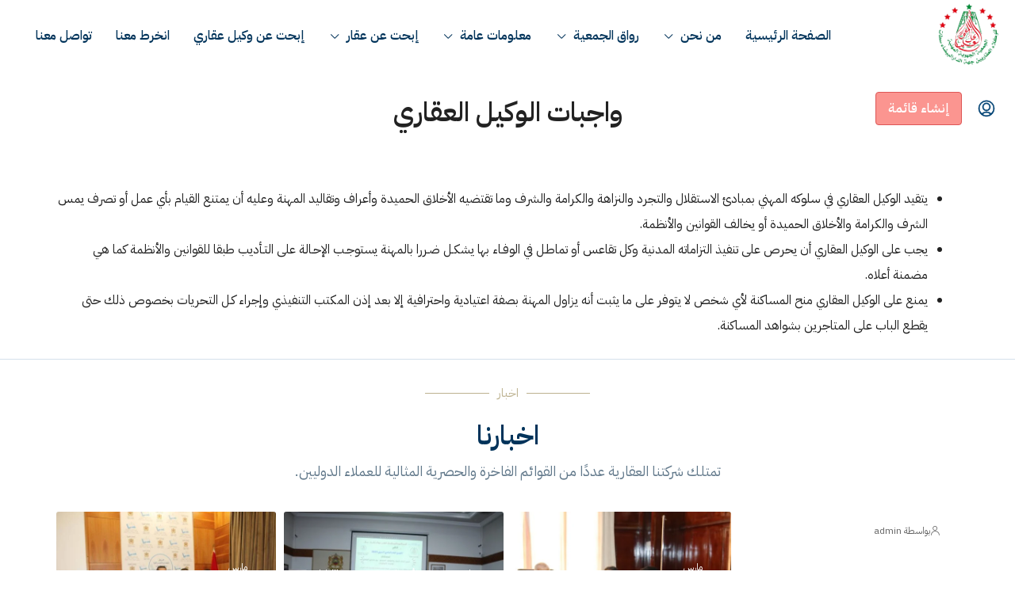

--- FILE ---
content_type: text/html; charset=UTF-8
request_url: https://arpai.ma/%D9%88%D8%A7%D8%AC%D8%A8%D8%A7%D8%AA-%D8%A7%D9%84%D9%88%D9%83%D9%8A%D9%84-%D8%A7%D9%84%D8%B9%D9%82%D8%A7%D8%B1%D9%8A/
body_size: 32453
content:
<!doctype html>
<html dir="rtl" lang="ar">
<head>
	<meta charset="UTF-8" />
	<meta name="viewport" content="width=device-width, initial-scale=1.0" />
	<link rel="profile" href="https://gmpg.org/xfn/11" />
    <meta name="format-detection" content="telephone=no">
	<title>واجبات الوكيل العقاري &#8211; Arpai</title>
<meta name='robots' content='max-image-preview:large' />
<link rel='dns-prefetch' href='//fonts.googleapis.com' />
<link rel='preconnect' href='https://fonts.gstatic.com' crossorigin />
<link rel="alternate" type="application/rss+xml" title="Arpai &laquo; الخلاصة" href="https://arpai.ma/feed/" />
<link rel="alternate" type="application/rss+xml" title="Arpai &laquo; خلاصة التعليقات" href="https://arpai.ma/comments/feed/" />
<script type="text/javascript">
/* <![CDATA[ */
window._wpemojiSettings = {"baseUrl":"https:\/\/s.w.org\/images\/core\/emoji\/14.0.0\/72x72\/","ext":".png","svgUrl":"https:\/\/s.w.org\/images\/core\/emoji\/14.0.0\/svg\/","svgExt":".svg","source":{"concatemoji":"https:\/\/arpai.ma\/wp-includes\/js\/wp-emoji-release.min.js?ver=6.4.7"}};
/*! This file is auto-generated */
!function(i,n){var o,s,e;function c(e){try{var t={supportTests:e,timestamp:(new Date).valueOf()};sessionStorage.setItem(o,JSON.stringify(t))}catch(e){}}function p(e,t,n){e.clearRect(0,0,e.canvas.width,e.canvas.height),e.fillText(t,0,0);var t=new Uint32Array(e.getImageData(0,0,e.canvas.width,e.canvas.height).data),r=(e.clearRect(0,0,e.canvas.width,e.canvas.height),e.fillText(n,0,0),new Uint32Array(e.getImageData(0,0,e.canvas.width,e.canvas.height).data));return t.every(function(e,t){return e===r[t]})}function u(e,t,n){switch(t){case"flag":return n(e,"\ud83c\udff3\ufe0f\u200d\u26a7\ufe0f","\ud83c\udff3\ufe0f\u200b\u26a7\ufe0f")?!1:!n(e,"\ud83c\uddfa\ud83c\uddf3","\ud83c\uddfa\u200b\ud83c\uddf3")&&!n(e,"\ud83c\udff4\udb40\udc67\udb40\udc62\udb40\udc65\udb40\udc6e\udb40\udc67\udb40\udc7f","\ud83c\udff4\u200b\udb40\udc67\u200b\udb40\udc62\u200b\udb40\udc65\u200b\udb40\udc6e\u200b\udb40\udc67\u200b\udb40\udc7f");case"emoji":return!n(e,"\ud83e\udef1\ud83c\udffb\u200d\ud83e\udef2\ud83c\udfff","\ud83e\udef1\ud83c\udffb\u200b\ud83e\udef2\ud83c\udfff")}return!1}function f(e,t,n){var r="undefined"!=typeof WorkerGlobalScope&&self instanceof WorkerGlobalScope?new OffscreenCanvas(300,150):i.createElement("canvas"),a=r.getContext("2d",{willReadFrequently:!0}),o=(a.textBaseline="top",a.font="600 32px Arial",{});return e.forEach(function(e){o[e]=t(a,e,n)}),o}function t(e){var t=i.createElement("script");t.src=e,t.defer=!0,i.head.appendChild(t)}"undefined"!=typeof Promise&&(o="wpEmojiSettingsSupports",s=["flag","emoji"],n.supports={everything:!0,everythingExceptFlag:!0},e=new Promise(function(e){i.addEventListener("DOMContentLoaded",e,{once:!0})}),new Promise(function(t){var n=function(){try{var e=JSON.parse(sessionStorage.getItem(o));if("object"==typeof e&&"number"==typeof e.timestamp&&(new Date).valueOf()<e.timestamp+604800&&"object"==typeof e.supportTests)return e.supportTests}catch(e){}return null}();if(!n){if("undefined"!=typeof Worker&&"undefined"!=typeof OffscreenCanvas&&"undefined"!=typeof URL&&URL.createObjectURL&&"undefined"!=typeof Blob)try{var e="postMessage("+f.toString()+"("+[JSON.stringify(s),u.toString(),p.toString()].join(",")+"));",r=new Blob([e],{type:"text/javascript"}),a=new Worker(URL.createObjectURL(r),{name:"wpTestEmojiSupports"});return void(a.onmessage=function(e){c(n=e.data),a.terminate(),t(n)})}catch(e){}c(n=f(s,u,p))}t(n)}).then(function(e){for(var t in e)n.supports[t]=e[t],n.supports.everything=n.supports.everything&&n.supports[t],"flag"!==t&&(n.supports.everythingExceptFlag=n.supports.everythingExceptFlag&&n.supports[t]);n.supports.everythingExceptFlag=n.supports.everythingExceptFlag&&!n.supports.flag,n.DOMReady=!1,n.readyCallback=function(){n.DOMReady=!0}}).then(function(){return e}).then(function(){var e;n.supports.everything||(n.readyCallback(),(e=n.source||{}).concatemoji?t(e.concatemoji):e.wpemoji&&e.twemoji&&(t(e.twemoji),t(e.wpemoji)))}))}((window,document),window._wpemojiSettings);
/* ]]> */
</script>

<style id='wp-emoji-styles-inline-css' type='text/css'>

	img.wp-smiley, img.emoji {
		display: inline !important;
		border: none !important;
		box-shadow: none !important;
		height: 1em !important;
		width: 1em !important;
		margin: 0 0.07em !important;
		vertical-align: -0.1em !important;
		background: none !important;
		padding: 0 !important;
	}
</style>
<style id='classic-theme-styles-inline-css' type='text/css'>
/*! This file is auto-generated */
.wp-block-button__link{color:#fff;background-color:#32373c;border-radius:9999px;box-shadow:none;text-decoration:none;padding:calc(.667em + 2px) calc(1.333em + 2px);font-size:1.125em}.wp-block-file__button{background:#32373c;color:#fff;text-decoration:none}
</style>
<style id='global-styles-inline-css' type='text/css'>
body{--wp--preset--color--black: #000000;--wp--preset--color--cyan-bluish-gray: #abb8c3;--wp--preset--color--white: #ffffff;--wp--preset--color--pale-pink: #f78da7;--wp--preset--color--vivid-red: #cf2e2e;--wp--preset--color--luminous-vivid-orange: #ff6900;--wp--preset--color--luminous-vivid-amber: #fcb900;--wp--preset--color--light-green-cyan: #7bdcb5;--wp--preset--color--vivid-green-cyan: #00d084;--wp--preset--color--pale-cyan-blue: #8ed1fc;--wp--preset--color--vivid-cyan-blue: #0693e3;--wp--preset--color--vivid-purple: #9b51e0;--wp--preset--gradient--vivid-cyan-blue-to-vivid-purple: linear-gradient(135deg,rgba(6,147,227,1) 0%,rgb(155,81,224) 100%);--wp--preset--gradient--light-green-cyan-to-vivid-green-cyan: linear-gradient(135deg,rgb(122,220,180) 0%,rgb(0,208,130) 100%);--wp--preset--gradient--luminous-vivid-amber-to-luminous-vivid-orange: linear-gradient(135deg,rgba(252,185,0,1) 0%,rgba(255,105,0,1) 100%);--wp--preset--gradient--luminous-vivid-orange-to-vivid-red: linear-gradient(135deg,rgba(255,105,0,1) 0%,rgb(207,46,46) 100%);--wp--preset--gradient--very-light-gray-to-cyan-bluish-gray: linear-gradient(135deg,rgb(238,238,238) 0%,rgb(169,184,195) 100%);--wp--preset--gradient--cool-to-warm-spectrum: linear-gradient(135deg,rgb(74,234,220) 0%,rgb(151,120,209) 20%,rgb(207,42,186) 40%,rgb(238,44,130) 60%,rgb(251,105,98) 80%,rgb(254,248,76) 100%);--wp--preset--gradient--blush-light-purple: linear-gradient(135deg,rgb(255,206,236) 0%,rgb(152,150,240) 100%);--wp--preset--gradient--blush-bordeaux: linear-gradient(135deg,rgb(254,205,165) 0%,rgb(254,45,45) 50%,rgb(107,0,62) 100%);--wp--preset--gradient--luminous-dusk: linear-gradient(135deg,rgb(255,203,112) 0%,rgb(199,81,192) 50%,rgb(65,88,208) 100%);--wp--preset--gradient--pale-ocean: linear-gradient(135deg,rgb(255,245,203) 0%,rgb(182,227,212) 50%,rgb(51,167,181) 100%);--wp--preset--gradient--electric-grass: linear-gradient(135deg,rgb(202,248,128) 0%,rgb(113,206,126) 100%);--wp--preset--gradient--midnight: linear-gradient(135deg,rgb(2,3,129) 0%,rgb(40,116,252) 100%);--wp--preset--font-size--small: 13px;--wp--preset--font-size--medium: 20px;--wp--preset--font-size--large: 36px;--wp--preset--font-size--x-large: 42px;--wp--preset--spacing--20: 0.44rem;--wp--preset--spacing--30: 0.67rem;--wp--preset--spacing--40: 1rem;--wp--preset--spacing--50: 1.5rem;--wp--preset--spacing--60: 2.25rem;--wp--preset--spacing--70: 3.38rem;--wp--preset--spacing--80: 5.06rem;--wp--preset--shadow--natural: 6px 6px 9px rgba(0, 0, 0, 0.2);--wp--preset--shadow--deep: 12px 12px 50px rgba(0, 0, 0, 0.4);--wp--preset--shadow--sharp: 6px 6px 0px rgba(0, 0, 0, 0.2);--wp--preset--shadow--outlined: 6px 6px 0px -3px rgba(255, 255, 255, 1), 6px 6px rgba(0, 0, 0, 1);--wp--preset--shadow--crisp: 6px 6px 0px rgba(0, 0, 0, 1);}:where(.is-layout-flex){gap: 0.5em;}:where(.is-layout-grid){gap: 0.5em;}body .is-layout-flow > .alignleft{float: left;margin-inline-start: 0;margin-inline-end: 2em;}body .is-layout-flow > .alignright{float: right;margin-inline-start: 2em;margin-inline-end: 0;}body .is-layout-flow > .aligncenter{margin-left: auto !important;margin-right: auto !important;}body .is-layout-constrained > .alignleft{float: left;margin-inline-start: 0;margin-inline-end: 2em;}body .is-layout-constrained > .alignright{float: right;margin-inline-start: 2em;margin-inline-end: 0;}body .is-layout-constrained > .aligncenter{margin-left: auto !important;margin-right: auto !important;}body .is-layout-constrained > :where(:not(.alignleft):not(.alignright):not(.alignfull)){max-width: var(--wp--style--global--content-size);margin-left: auto !important;margin-right: auto !important;}body .is-layout-constrained > .alignwide{max-width: var(--wp--style--global--wide-size);}body .is-layout-flex{display: flex;}body .is-layout-flex{flex-wrap: wrap;align-items: center;}body .is-layout-flex > *{margin: 0;}body .is-layout-grid{display: grid;}body .is-layout-grid > *{margin: 0;}:where(.wp-block-columns.is-layout-flex){gap: 2em;}:where(.wp-block-columns.is-layout-grid){gap: 2em;}:where(.wp-block-post-template.is-layout-flex){gap: 1.25em;}:where(.wp-block-post-template.is-layout-grid){gap: 1.25em;}.has-black-color{color: var(--wp--preset--color--black) !important;}.has-cyan-bluish-gray-color{color: var(--wp--preset--color--cyan-bluish-gray) !important;}.has-white-color{color: var(--wp--preset--color--white) !important;}.has-pale-pink-color{color: var(--wp--preset--color--pale-pink) !important;}.has-vivid-red-color{color: var(--wp--preset--color--vivid-red) !important;}.has-luminous-vivid-orange-color{color: var(--wp--preset--color--luminous-vivid-orange) !important;}.has-luminous-vivid-amber-color{color: var(--wp--preset--color--luminous-vivid-amber) !important;}.has-light-green-cyan-color{color: var(--wp--preset--color--light-green-cyan) !important;}.has-vivid-green-cyan-color{color: var(--wp--preset--color--vivid-green-cyan) !important;}.has-pale-cyan-blue-color{color: var(--wp--preset--color--pale-cyan-blue) !important;}.has-vivid-cyan-blue-color{color: var(--wp--preset--color--vivid-cyan-blue) !important;}.has-vivid-purple-color{color: var(--wp--preset--color--vivid-purple) !important;}.has-black-background-color{background-color: var(--wp--preset--color--black) !important;}.has-cyan-bluish-gray-background-color{background-color: var(--wp--preset--color--cyan-bluish-gray) !important;}.has-white-background-color{background-color: var(--wp--preset--color--white) !important;}.has-pale-pink-background-color{background-color: var(--wp--preset--color--pale-pink) !important;}.has-vivid-red-background-color{background-color: var(--wp--preset--color--vivid-red) !important;}.has-luminous-vivid-orange-background-color{background-color: var(--wp--preset--color--luminous-vivid-orange) !important;}.has-luminous-vivid-amber-background-color{background-color: var(--wp--preset--color--luminous-vivid-amber) !important;}.has-light-green-cyan-background-color{background-color: var(--wp--preset--color--light-green-cyan) !important;}.has-vivid-green-cyan-background-color{background-color: var(--wp--preset--color--vivid-green-cyan) !important;}.has-pale-cyan-blue-background-color{background-color: var(--wp--preset--color--pale-cyan-blue) !important;}.has-vivid-cyan-blue-background-color{background-color: var(--wp--preset--color--vivid-cyan-blue) !important;}.has-vivid-purple-background-color{background-color: var(--wp--preset--color--vivid-purple) !important;}.has-black-border-color{border-color: var(--wp--preset--color--black) !important;}.has-cyan-bluish-gray-border-color{border-color: var(--wp--preset--color--cyan-bluish-gray) !important;}.has-white-border-color{border-color: var(--wp--preset--color--white) !important;}.has-pale-pink-border-color{border-color: var(--wp--preset--color--pale-pink) !important;}.has-vivid-red-border-color{border-color: var(--wp--preset--color--vivid-red) !important;}.has-luminous-vivid-orange-border-color{border-color: var(--wp--preset--color--luminous-vivid-orange) !important;}.has-luminous-vivid-amber-border-color{border-color: var(--wp--preset--color--luminous-vivid-amber) !important;}.has-light-green-cyan-border-color{border-color: var(--wp--preset--color--light-green-cyan) !important;}.has-vivid-green-cyan-border-color{border-color: var(--wp--preset--color--vivid-green-cyan) !important;}.has-pale-cyan-blue-border-color{border-color: var(--wp--preset--color--pale-cyan-blue) !important;}.has-vivid-cyan-blue-border-color{border-color: var(--wp--preset--color--vivid-cyan-blue) !important;}.has-vivid-purple-border-color{border-color: var(--wp--preset--color--vivid-purple) !important;}.has-vivid-cyan-blue-to-vivid-purple-gradient-background{background: var(--wp--preset--gradient--vivid-cyan-blue-to-vivid-purple) !important;}.has-light-green-cyan-to-vivid-green-cyan-gradient-background{background: var(--wp--preset--gradient--light-green-cyan-to-vivid-green-cyan) !important;}.has-luminous-vivid-amber-to-luminous-vivid-orange-gradient-background{background: var(--wp--preset--gradient--luminous-vivid-amber-to-luminous-vivid-orange) !important;}.has-luminous-vivid-orange-to-vivid-red-gradient-background{background: var(--wp--preset--gradient--luminous-vivid-orange-to-vivid-red) !important;}.has-very-light-gray-to-cyan-bluish-gray-gradient-background{background: var(--wp--preset--gradient--very-light-gray-to-cyan-bluish-gray) !important;}.has-cool-to-warm-spectrum-gradient-background{background: var(--wp--preset--gradient--cool-to-warm-spectrum) !important;}.has-blush-light-purple-gradient-background{background: var(--wp--preset--gradient--blush-light-purple) !important;}.has-blush-bordeaux-gradient-background{background: var(--wp--preset--gradient--blush-bordeaux) !important;}.has-luminous-dusk-gradient-background{background: var(--wp--preset--gradient--luminous-dusk) !important;}.has-pale-ocean-gradient-background{background: var(--wp--preset--gradient--pale-ocean) !important;}.has-electric-grass-gradient-background{background: var(--wp--preset--gradient--electric-grass) !important;}.has-midnight-gradient-background{background: var(--wp--preset--gradient--midnight) !important;}.has-small-font-size{font-size: var(--wp--preset--font-size--small) !important;}.has-medium-font-size{font-size: var(--wp--preset--font-size--medium) !important;}.has-large-font-size{font-size: var(--wp--preset--font-size--large) !important;}.has-x-large-font-size{font-size: var(--wp--preset--font-size--x-large) !important;}
.wp-block-navigation a:where(:not(.wp-element-button)){color: inherit;}
:where(.wp-block-post-template.is-layout-flex){gap: 1.25em;}:where(.wp-block-post-template.is-layout-grid){gap: 1.25em;}
:where(.wp-block-columns.is-layout-flex){gap: 2em;}:where(.wp-block-columns.is-layout-grid){gap: 2em;}
.wp-block-pullquote{font-size: 1.5em;line-height: 1.6;}
</style>
<link rel='stylesheet' id='trp-language-switcher-style-css' href='https://arpai.ma/wp-content/plugins/translatepress-multilingual/assets/css/trp-language-switcher.css?ver=2.10.5' type='text/css' media='all' />
<link rel='stylesheet' id='bootstrap-css' href='https://arpai.ma/wp-content/themes/houzez/css/bootstrap.min.css?ver=4.5.0' type='text/css' media='all' />
<link rel='stylesheet' id='bootstrap-select-css' href='https://arpai.ma/wp-content/themes/houzez/css/bootstrap-select.min.css?ver=1.13.18' type='text/css' media='all' />
<link rel='stylesheet' id='font-awesome-5-all-css' href='https://arpai.ma/wp-content/themes/houzez/css/font-awesome/css/all.min.css?ver=5.14.0' type='text/css' media='all' />
<link rel='stylesheet' id='houzez-icons-css' href='https://arpai.ma/wp-content/themes/houzez/css/icons.css?ver=2.8.6.1' type='text/css' media='all' />
<link rel='stylesheet' id='slick-min-css' href='https://arpai.ma/wp-content/themes/houzez/css/slick-min.css?ver=2.8.6.1' type='text/css' media='all' />
<link rel='stylesheet' id='slick-theme-min-css' href='https://arpai.ma/wp-content/themes/houzez/css/slick-theme-min.css?ver=2.8.6.1' type='text/css' media='all' />
<link rel='stylesheet' id='jquery-ui-css' href='https://arpai.ma/wp-content/themes/houzez/css/jquery-ui.min.css?ver=1.12.1' type='text/css' media='all' />
<link rel='stylesheet' id='bootstrap-datepicker-css' href='https://arpai.ma/wp-content/themes/houzez/css/bootstrap-datepicker.min.css?ver=1.8.0' type='text/css' media='all' />
<link rel='stylesheet' id='bootstrap-rtl-css' href='https://arpai.ma/wp-content/themes/houzez/css/bootstrap-rtl.min.css?ver=4.4.1' type='text/css' media='all' />
<link rel='stylesheet' id='houzez-rtl-css' href='https://arpai.ma/wp-content/themes/houzez/css/rtl.css?ver=2.8.6.1' type='text/css' media='all' />
<link rel='stylesheet' id='houzez-styling-options-css' href='https://arpai.ma/wp-content/themes/houzez/css/styling-options.css?ver=2.8.6.1' type='text/css' media='all' />
<link rel='stylesheet' id='houzez-style-css' href='https://arpai.ma/wp-content/themes/houzez/style.css?ver=2.8.6.1' type='text/css' media='all' />
<style id='houzez-style-inline-css' type='text/css'>

        @media (min-width: 1200px) {
          .container {
              max-width: 1310px;
          }
        }
        body {
            font-family: IBM Plex Sans Arabic;
            font-size: 16px;
            font-weight: 400;
            line-height: 32px;
            text-transform: none;
        }
        .main-nav,
        .dropdown-menu,
        .login-register,
        .btn.btn-create-listing,
        .logged-in-nav,
        .btn-phone-number {
          font-family: IBM Plex Sans Arabic;
          font-size: 16px;
          font-weight: 600;
          text-align: right;
          text-transform: none;
        }

        .btn,
        .form-control,
        .bootstrap-select .text,
        .sort-by-title,
        .woocommerce ul.products li.product .button {
          font-family: IBM Plex Sans Arabic;
          font-size: 16px; 
        }
        
        h1, h2, h3, h4, h5, h6, .item-title {
          font-family: IBM Plex Sans Arabic;
          font-weight: 600;
          text-transform: none;
        }

        .post-content-wrap h1, .post-content-wrap h2, .post-content-wrap h3, .post-content-wrap h4, .post-content-wrap h5, .post-content-wrap h6 {
          font-weight: 600;
          text-transform: none;
          text-align: right; 
        }

        .top-bar-wrap {
            font-family: IBM Plex Sans Arabic;
            font-size: 15px;
            font-weight: 400;
            line-height: 25px;
            text-align: right;
            text-transform: none;   
        }
        .footer-wrap {
            font-family: IBM Plex Sans Arabic;
            font-size: 14px;
            font-weight: 400;
            line-height: 25px;
            text-align: right;
            text-transform: none;
        }
        
        .header-v1 .header-inner-wrap,
        .header-v1 .navbar-logged-in-wrap {
            line-height: 60px;
            height: 60px; 
        }
        .header-v2 .header-top .navbar {
          height: 110px; 
        }

        .header-v2 .header-bottom .header-inner-wrap,
        .header-v2 .header-bottom .navbar-logged-in-wrap {
          line-height: 54px;
          height: 54px; 
        }

        .header-v3 .header-top .header-inner-wrap,
        .header-v3 .header-top .header-contact-wrap {
          height: 80px;
          line-height: 80px; 
        }
        .header-v3 .header-bottom .header-inner-wrap,
        .header-v3 .header-bottom .navbar-logged-in-wrap {
          line-height: 54px;
          height: 54px; 
        }
        .header-v4 .header-inner-wrap,
        .header-v4 .navbar-logged-in-wrap {
          line-height: 90px;
          height: 90px; 
        }
        .header-v5 .header-top .header-inner-wrap,
        .header-v5 .header-top .navbar-logged-in-wrap {
          line-height: 110px;
          height: 110px; 
        }
        .header-v5 .header-bottom .header-inner-wrap {
          line-height: 54px;
          height: 54px; 
        }
        .header-v6 .header-inner-wrap,
        .header-v6 .navbar-logged-in-wrap {
          height: 60px;
          line-height: 60px; 
        }
        @media (min-width: 1200px) {
            .header-v5 .header-top .container {
                max-width: 1170px;
            }
        }
    
      body,
      .main-wrap,
      .fw-property-documents-wrap h3 span, 
      .fw-property-details-wrap h3 span {
        background-color: #ffffff; 
      }
      .houzez-main-wrap-v2, .main-wrap.agent-detail-page-v2 {
        background-color: #ffffff;
      }

       body,
      .form-control,
      .bootstrap-select .text,
      .item-title a,
      .listing-tabs .nav-tabs .nav-link,
      .item-wrap-v2 .item-amenities li span,
      .item-wrap-v2 .item-amenities li:before,
      .item-parallax-wrap .item-price-wrap,
      .list-view .item-body .item-price-wrap,
      .property-slider-item .item-price-wrap,
      .page-title-wrap .item-price-wrap,
      .agent-information .agent-phone span a,
      .property-overview-wrap ul li strong,
      .mobile-property-title .item-price-wrap .item-price,
      .fw-property-features-left li a,
      .lightbox-content-wrap .item-price-wrap,
      .blog-post-item-v1 .blog-post-title h3 a,
      .blog-post-content-widget h4 a,
      .property-item-widget .right-property-item-widget-wrap .item-price-wrap,
      .login-register-form .modal-header .login-register-tabs .nav-link.active,
      .agent-list-wrap .agent-list-content h2 a,
      .agent-list-wrap .agent-list-contact li a,
      .agent-contacts-wrap li a,
      .menu-edit-property li a,
      .statistic-referrals-list li a,
      .chart-nav .nav-pills .nav-link,
      .dashboard-table-properties td .property-payment-status,
      .dashboard-mobile-edit-menu-wrap .bootstrap-select > .dropdown-toggle.bs-placeholder,
      .payment-method-block .radio-tab .control-text,
      .post-title-wrap h2 a,
      .lead-nav-tab.nav-pills .nav-link,
      .deals-nav-tab.nav-pills .nav-link,
      .btn-light-grey-outlined:hover,
      button:not(.bs-placeholder) .filter-option-inner-inner,
      .fw-property-floor-plans-wrap .floor-plans-tabs a,
      .products > .product > .item-body > a,
      .woocommerce ul.products li.product .price,
      .woocommerce div.product p.price, 
      .woocommerce div.product span.price,
      .woocommerce #reviews #comments ol.commentlist li .meta,
      .woocommerce-MyAccount-navigation ul li a,
      .activitiy-item-close-button a,
      .property-section-wrap li a {
       color: #222222; 
     }


    
      a,
      a:hover,
      a:active,
      a:focus,
      .primary-text,
      .btn-clear,
      .btn-apply,
      .btn-primary-outlined,
      .btn-primary-outlined:before,
      .item-title a:hover,
      .sort-by .bootstrap-select .bs-placeholder,
      .sort-by .bootstrap-select > .btn,
      .sort-by .bootstrap-select > .btn:active,
      .page-link,
      .page-link:hover,
      .accordion-title:before,
      .blog-post-content-widget h4 a:hover,
      .agent-list-wrap .agent-list-content h2 a:hover,
      .agent-list-wrap .agent-list-contact li a:hover,
      .agent-contacts-wrap li a:hover,
      .agent-nav-wrap .nav-pills .nav-link,
      .dashboard-side-menu-wrap .side-menu-dropdown a.active,
      .menu-edit-property li a.active,
      .menu-edit-property li a:hover,
      .dashboard-statistic-block h3 .fa,
      .statistic-referrals-list li a:hover,
      .chart-nav .nav-pills .nav-link.active,
      .board-message-icon-wrap.active,
      .post-title-wrap h2 a:hover,
      .listing-switch-view .switch-btn.active,
      .item-wrap-v6 .item-price-wrap,
      .listing-v6 .list-view .item-body .item-price-wrap,
      .woocommerce nav.woocommerce-pagination ul li a, 
      .woocommerce nav.woocommerce-pagination ul li span,
      .woocommerce-MyAccount-navigation ul li a:hover,
      .property-schedule-tour-form-wrap .control input:checked ~ .control__indicator,
      .property-schedule-tour-form-wrap .control:hover,
      .property-walkscore-wrap-v2 .score-details .houzez-icon,
      .login-register .btn-icon-login-register + .dropdown-menu a,
      .activitiy-item-close-button a:hover,
      .property-section-wrap li a:hover,
      .agent-detail-page-v2 .agent-nav-wrap .nav-link.active,
      .property-lightbox-v2-sections-navigation .slick-prev, 
      .property-lightbox-v2-sections-navigation .slick-next,
      .property-lightbox-v2-sections-navigation .slick-slide.current-section,
      .property-lightbox-v2-sections-navigation .nav-link.active {
        color: #fb9590; 
      }
      
      .agent-list-position a {
        color: #fb9590; 
      }

      .control input:checked ~ .control__indicator,
      .top-banner-wrap .nav-pills .nav-link,
      .btn-primary-outlined:hover,
      .page-item.active .page-link,
      .slick-prev:hover,
      .slick-prev:focus,
      .slick-next:hover,
      .slick-next:focus,
      .mobile-property-tools .nav-pills .nav-link.active,
      .login-register-form .modal-header,
      .agent-nav-wrap .nav-pills .nav-link.active,
      .board-message-icon-wrap .notification-circle,
      .primary-label,
      .fc-event, .fc-event-dot,
      .compare-table .table-hover > tbody > tr:hover,
      .post-tag,
      .datepicker table tr td.active.active,
      .datepicker table tr td.active.disabled,
      .datepicker table tr td.active.disabled.active,
      .datepicker table tr td.active.disabled.disabled,
      .datepicker table tr td.active.disabled:active,
      .datepicker table tr td.active.disabled:hover,
      .datepicker table tr td.active.disabled:hover.active,
      .datepicker table tr td.active.disabled:hover.disabled,
      .datepicker table tr td.active.disabled:hover:active,
      .datepicker table tr td.active.disabled:hover:hover,
      .datepicker table tr td.active.disabled:hover[disabled],
      .datepicker table tr td.active.disabled[disabled],
      .datepicker table tr td.active:active,
      .datepicker table tr td.active:hover,
      .datepicker table tr td.active:hover.active,
      .datepicker table tr td.active:hover.disabled,
      .datepicker table tr td.active:hover:active,
      .datepicker table tr td.active:hover:hover,
      .datepicker table tr td.active:hover[disabled],
      .datepicker table tr td.active[disabled],
      .ui-slider-horizontal .ui-slider-range,
      .btn-bubble {
        background-color: #fb9590; 
      }

      .control input:checked ~ .control__indicator,
      .btn-primary-outlined,
      .page-item.active .page-link,
      .mobile-property-tools .nav-pills .nav-link.active,
      .agent-nav-wrap .nav-pills .nav-link,
      .agent-nav-wrap .nav-pills .nav-link.active,
      .chart-nav .nav-pills .nav-link.active,
      .dashaboard-snake-nav .step-block.active,
      .fc-event,
      .fc-event-dot,
      .property-schedule-tour-form-wrap .control input:checked ~ .control__indicator,
      .agent-detail-page-v2 .agent-nav-wrap .nav-link.active {
        border-color: #fb9590; 
      }

      .slick-arrow:hover {
        background-color: rgba(251,149,144,1); 
      }

      .slick-arrow {
        background-color: #fb9590; 
      }

      .property-banner .nav-pills .nav-link.active {
        background-color: rgba(251,149,144,1) !important; 
      }

      .property-navigation-wrap a.active {
        color: #fb9590;
        -webkit-box-shadow: inset 0 -3px #fb9590;
        box-shadow: inset 0 -3px #fb9590; 
      }

      .btn-primary,
      .fc-button-primary,
      .woocommerce nav.woocommerce-pagination ul li a:focus, 
      .woocommerce nav.woocommerce-pagination ul li a:hover, 
      .woocommerce nav.woocommerce-pagination ul li span.current {
        color: #fff;
        background-color: #fb9590;
        border-color: #fb9590; 
      }
      .btn-primary:focus, .btn-primary:focus:active,
      .fc-button-primary:focus,
      .fc-button-primary:focus:active {
        color: #fff;
        background-color: #fb9590;
        border-color: #fb9590; 
      }
      .btn-primary:hover,
      .fc-button-primary:hover {
        color: #fff;
        background-color: #fb9590;
        border-color: #fb9590; 
      }
      .btn-primary:active, 
      .btn-primary:not(:disabled):not(:disabled):active,
      .fc-button-primary:active,
      .fc-button-primary:not(:disabled):not(:disabled):active {
        color: #fff;
        background-color: #fb9590;
        border-color: #fb9590; 
      }

      .btn-secondary,
      .woocommerce span.onsale,
      .woocommerce ul.products li.product .button,
      .woocommerce #respond input#submit.alt, 
      .woocommerce a.button.alt, 
      .woocommerce button.button.alt, 
      .woocommerce input.button.alt,
      .woocommerce #review_form #respond .form-submit input,
      .woocommerce #respond input#submit, 
      .woocommerce a.button, 
      .woocommerce button.button, 
      .woocommerce input.button {
        color: #fff;
        background-color: #00335a;
        border-color: #00335a; 
      }
      .woocommerce ul.products li.product .button:focus,
      .woocommerce ul.products li.product .button:active,
      .woocommerce #respond input#submit.alt:focus, 
      .woocommerce a.button.alt:focus, 
      .woocommerce button.button.alt:focus, 
      .woocommerce input.button.alt:focus,
      .woocommerce #respond input#submit.alt:active, 
      .woocommerce a.button.alt:active, 
      .woocommerce button.button.alt:active, 
      .woocommerce input.button.alt:active,
      .woocommerce #review_form #respond .form-submit input:focus,
      .woocommerce #review_form #respond .form-submit input:active,
      .woocommerce #respond input#submit:active, 
      .woocommerce a.button:active, 
      .woocommerce button.button:active, 
      .woocommerce input.button:active,
      .woocommerce #respond input#submit:focus, 
      .woocommerce a.button:focus, 
      .woocommerce button.button:focus, 
      .woocommerce input.button:focus {
        color: #fff;
        background-color: #00335a;
        border-color: #00335a; 
      }
      .btn-secondary:hover,
      .woocommerce ul.products li.product .button:hover,
      .woocommerce #respond input#submit.alt:hover, 
      .woocommerce a.button.alt:hover, 
      .woocommerce button.button.alt:hover, 
      .woocommerce input.button.alt:hover,
      .woocommerce #review_form #respond .form-submit input:hover,
      .woocommerce #respond input#submit:hover, 
      .woocommerce a.button:hover, 
      .woocommerce button.button:hover, 
      .woocommerce input.button:hover {
        color: #fff;
        background-color: #004b84;
        border-color: #004b84; 
      }
      .btn-secondary:active, 
      .btn-secondary:not(:disabled):not(:disabled):active {
        color: #fff;
        background-color: #004b84;
        border-color: #004b84; 
      }

      .btn-primary-outlined {
        color: #fb9590;
        background-color: transparent;
        border-color: #fb9590; 
      }
      .btn-primary-outlined:focus, .btn-primary-outlined:focus:active {
        color: #fb9590;
        background-color: transparent;
        border-color: #fb9590; 
      }
      .btn-primary-outlined:hover {
        color: #fff;
        background-color: #fb9590;
        border-color: #fb9590; 
      }
      .btn-primary-outlined:active, .btn-primary-outlined:not(:disabled):not(:disabled):active {
        color: #fb9590;
        background-color: rgba(26, 26, 26, 0);
        border-color: #fb9590; 
      }

      .btn-secondary-outlined {
        color: #00335a;
        background-color: transparent;
        border-color: #00335a; 
      }
      .btn-secondary-outlined:focus, .btn-secondary-outlined:focus:active {
        color: #00335a;
        background-color: transparent;
        border-color: #00335a; 
      }
      .btn-secondary-outlined:hover {
        color: #fff;
        background-color: #004b84;
        border-color: #004b84; 
      }
      .btn-secondary-outlined:active, .btn-secondary-outlined:not(:disabled):not(:disabled):active {
        color: #00335a;
        background-color: rgba(26, 26, 26, 0);
        border-color: #004b84; 
      }

      .btn-call {
        color: #00335a;
        background-color: transparent;
        border-color: #00335a; 
      }
      .btn-call:focus, .btn-call:focus:active {
        color: #00335a;
        background-color: transparent;
        border-color: #00335a; 
      }
      .btn-call:hover {
        color: #00335a;
        background-color: rgba(26, 26, 26, 0);
        border-color: #004b84; 
      }
      .btn-call:active, .btn-call:not(:disabled):not(:disabled):active {
        color: #00335a;
        background-color: rgba(26, 26, 26, 0);
        border-color: #004b84; 
      }
      .icon-delete .btn-loader:after{
          border-color: #fb9590 transparent #fb9590 transparent
      }
    
      .header-v1 {
        background-color: #004274;
        border-bottom: 1px solid #004274; 
      }

      .header-v1 a.nav-link {
        color: #FFFFFF; 
      }

      .header-v1 a.nav-link:hover,
      .header-v1 a.nav-link:active {
        color: #00aeff;
        background-color: rgba(0, 174, 255, 0.1); 
      }
      .header-desktop .main-nav .nav-link {
          letter-spacing: 0.0px;
      }
    
      .header-v2 .header-top,
      .header-v5 .header-top,
      .header-v2 .header-contact-wrap {
        background-color: #ffffff; 
      }

      .header-v2 .header-bottom, 
      .header-v5 .header-bottom {
        background-color: #004274;
      }

      .header-v2 .header-contact-wrap .header-contact-right, .header-v2 .header-contact-wrap .header-contact-right a, .header-contact-right a:hover, header-contact-right a:active {
        color: #004274; 
      }

      .header-v2 .header-contact-left {
        color: #004274; 
      }

      .header-v2 .header-bottom,
      .header-v2 .navbar-nav > li,
      .header-v2 .navbar-nav > li:first-of-type,
      .header-v5 .header-bottom,
      .header-v5 .navbar-nav > li,
      .header-v5 .navbar-nav > li:first-of-type {
        border-color: rgba(0, 174, 255, 0.2);
      }

      .header-v2 a.nav-link,
      .header-v5 a.nav-link {
        color: #ffffff; 
      }

      .header-v2 a.nav-link:hover,
      .header-v2 a.nav-link:active,
      .header-v5 a.nav-link:hover,
      .header-v5 a.nav-link:active {
        color: #00aeff;
        background-color: rgba(0, 174, 255, 0.1); 
      }

      .header-v2 .header-contact-right a:hover, 
      .header-v2 .header-contact-right a:active,
      .header-v3 .header-contact-right a:hover, 
      .header-v3 .header-contact-right a:active {
        background-color: transparent;
      }

      .header-v2 .header-social-icons a,
      .header-v5 .header-social-icons a {
        color: #004274; 
      }
    
      .header-v3 .header-top {
        background-color: #004274; 
      }

      .header-v3 .header-bottom {
        background-color: #004274; 
      }

      .header-v3 .header-contact,
      .header-v3-mobile {
        background-color: #00aeff;
        color: #ffffff; 
      }

      .header-v3 .header-bottom,
      .header-v3 .login-register,
      .header-v3 .navbar-nav > li,
      .header-v3 .navbar-nav > li:first-of-type {
        border-color: rgba(0, 174, 239, 0.2); 
      }

      .header-v3 a.nav-link, 
      .header-v3 .header-contact-right a:hover, .header-v3 .header-contact-right a:active {
        color: #FFFFFF; 
      }

      .header-v3 a.nav-link:hover,
      .header-v3 a.nav-link:active {
        color: #00aeff;
        background-color: rgba(0, 174, 255, 0.1); 
      }

      .header-v3 .header-social-icons a {
        color: #004274; 
      }
    
      .header-v4 {
        background-color: #ffffff; 
      }

      .header-v4 a.nav-link {
        color: #00335a; 
      }

      .header-v4 a.nav-link:hover,
      .header-v4 a.nav-link:active {
        color: #fb9590;
        background-color: rgba(255,255,255,0.1); 
      }
    
      .header-v6 .header-top {
        background-color: #004274; 
      }

      .header-v6 a.nav-link {
        color: #FFFFFF; 
      }

      .header-v6 a.nav-link:hover,
      .header-v6 a.nav-link:active {
        color: #00aeff;
        background-color: rgba(0, 174, 255, 0.1); 
      }

      .header-v6 .header-social-icons a {
        color: #FFFFFF; 
      }
    
      .header-mobile {
        background-color: rgba(0,0,0,0); 
      }
      .header-mobile .toggle-button-left,
      .header-mobile .toggle-button-right {
        color: #fb9590; 
      }

      .nav-mobile .logged-in-nav a,
      .nav-mobile .main-nav,
      .nav-mobile .navi-login-register {
        background-color: #fb9590; 
      }

      .nav-mobile .logged-in-nav a,
      .nav-mobile .main-nav .nav-item .nav-item a,
      .nav-mobile .main-nav .nav-item a,
      .navi-login-register .main-nav .nav-item a {
        color: #ffffff;
        border-bottom: 1px solid #dce0e0;
        background-color: #fb9590;
      }

      .nav-mobile .btn-create-listing,
      .navi-login-register .btn-create-listing {
        color: #fff;
        border: 1px solid #fb9590;
        background-color: #fb9590; 
      }

      .nav-mobile .btn-create-listing:hover, .nav-mobile .btn-create-listing:active,
      .navi-login-register .btn-create-listing:hover,
      .navi-login-register .btn-create-listing:active {
        color: #fff;
        border: 1px solid #fb9590;
        background-color: rgba(0, 174, 255, 0.65); 
      }
    
      .header-transparent-wrap .header-v4 {
        background-color: transparent;
        border-bottom: 0px none rgba(255,255,255,1); 
      }

      .header-transparent-wrap .header-v4 a {
        color: #ffffff; 
      }

      .header-transparent-wrap .header-v4 a:hover,
      .header-transparent-wrap .header-v4 a:active {
        color: #ffffff;
        background-color: rgba(255, 255, 255, 0.1); 
      }
    
      .main-nav .navbar-nav .nav-item .dropdown-menu,
      .login-register .login-register-nav li .dropdown-menu {
        background-color: rgba(255,255,255,0.95); 
      }

      .login-register .login-register-nav li .dropdown-menu:before {
          border-left-color: rgba(255,255,255,0.95);
          border-top-color: rgba(255,255,255,0.95);
      }

      .main-nav .navbar-nav .nav-item .nav-item a,
      .login-register .login-register-nav li .dropdown-menu .nav-item a {
        color: #222222;
        border-bottom: 1px solid #dce0e0; 
      }

      .main-nav .navbar-nav .nav-item .nav-item a:hover,
      .main-nav .navbar-nav .nav-item .nav-item a:active,
      .login-register .login-register-nav li .dropdown-menu .nav-item a:hover {
        color: #bdb290; 
      }
      .main-nav .navbar-nav .nav-item .nav-item a:hover,
      .main-nav .navbar-nav .nav-item .nav-item a:active,
      .login-register .login-register-nav li .dropdown-menu .nav-item a:hover {
          background-color: rgba(189,178,144,0.16);
      }
    
      .header-main-wrap .btn-create-listing {
        color: #ffffff;
        border: 1px solid #dd5656;
        background-color: #fb9590; 
      }

      .header-main-wrap .btn-create-listing:hover,
      .header-main-wrap .btn-create-listing:active {
        color: rgba(255, 255, 255, 0.99);
        border: 1px solid #fb9590;
        background-color: rgba(251,149,144,1); 
      }
    
      .header-transparent-wrap .header-v4 .btn-create-listing {
        color: #ffffff;
        border: 1px solid #fb9590;
        background-color: rgba(251,149,144,1); 
      }

      .header-transparent-wrap .header-v4 .btn-create-listing:hover,
      .header-transparent-wrap .header-v4 .btn-create-listing:active {
        color: rgba(255,255,255,1);
        border: 1px solid #fb9590;
        background-color: rgba(251,149,144,1); 
      }
    
      .header-transparent-wrap .logged-in-nav a,
      .logged-in-nav a {
        color: #000000;
        border-color: #dce0e0;
        background-color: #ffffff; 
      }

      .header-transparent-wrap .logged-in-nav a:hover,
      .header-transparent-wrap .logged-in-nav a:active,
      .logged-in-nav a:hover,
      .logged-in-nav a:active {
        color: #bdb290;
        background-color: rgba(189,178,144,0.15);
        border-color: #dce0e0; 
      }
    .header-transparent-wrap .login-register-nav a {
        color: #ffffff;
      }
      .header-transparent-wrap .login-register-nav a:hover {
        color: #ffffff;
      }
      .form-control::-webkit-input-placeholder,
      .search-banner-wrap ::-webkit-input-placeholder,
      .advanced-search ::-webkit-input-placeholder,
      .advanced-search-banner-wrap ::-webkit-input-placeholder,
      .overlay-search-advanced-module ::-webkit-input-placeholder {
        color: #a1a7a8; 
      }
      .bootstrap-select > .dropdown-toggle.bs-placeholder, 
      .bootstrap-select > .dropdown-toggle.bs-placeholder:active, 
      .bootstrap-select > .dropdown-toggle.bs-placeholder:focus, 
      .bootstrap-select > .dropdown-toggle.bs-placeholder:hover {
        color: #a1a7a8; 
      }
      .form-control::placeholder,
      .search-banner-wrap ::-webkit-input-placeholder,
      .advanced-search ::-webkit-input-placeholder,
      .advanced-search-banner-wrap ::-webkit-input-placeholder,
      .overlay-search-advanced-module ::-webkit-input-placeholder {
        color: #a1a7a8; 
      }

      .search-banner-wrap ::-moz-placeholder,
      .advanced-search ::-moz-placeholder,
      .advanced-search-banner-wrap ::-moz-placeholder,
      .overlay-search-advanced-module ::-moz-placeholder {
        color: #a1a7a8; 
      }

      .search-banner-wrap :-ms-input-placeholder,
      .advanced-search :-ms-input-placeholder,
      .advanced-search-banner-wrap ::-ms-input-placeholder,
      .overlay-search-advanced-module ::-ms-input-placeholder {
        color: #a1a7a8; 
      }

      .search-banner-wrap :-moz-placeholder,
      .advanced-search :-moz-placeholder,
      .advanced-search-banner-wrap :-moz-placeholder,
      .overlay-search-advanced-module :-moz-placeholder {
        color: #a1a7a8; 
      }

      .advanced-search .form-control,
      .advanced-search .bootstrap-select > .btn,
      .location-trigger,
      .vertical-search-wrap .form-control,
      .vertical-search-wrap .bootstrap-select > .btn,
      .step-search-wrap .form-control,
      .step-search-wrap .bootstrap-select > .btn,
      .advanced-search-banner-wrap .form-control,
      .advanced-search-banner-wrap .bootstrap-select > .btn,
      .search-banner-wrap .form-control,
      .search-banner-wrap .bootstrap-select > .btn,
      .overlay-search-advanced-module .form-control,
      .overlay-search-advanced-module .bootstrap-select > .btn,
      .advanced-search-v2 .advanced-search-btn,
      .advanced-search-v2 .advanced-search-btn:hover {
        border-color: #dce0e0; 
      }

      .advanced-search-nav,
      .search-expandable,
      .overlay-search-advanced-module {
        background-color: #F2F8FE; 
      }
      .btn-search {
        color: #ffffff;
        background-color: #bdb290;
        border-color: #bdb290;
      }
      .btn-search:hover, .btn-search:active  {
        color: #ffffff;
        background-color: #d5c9a4;
        border-color: #d5c9a4;
      }
      .advanced-search-btn {
        color: #000000;
        background-color: #ffffff;
        border-color: #dce0e0; 
      }
      .advanced-search-btn:hover, .advanced-search-btn:active {
        color: #bdb290;
        background-color: #ffffff;
        border-color: #bdb290; 
      }
      .advanced-search-btn:focus {
        color: #000000;
        background-color: #ffffff;
        border-color: #dce0e0; 
      }
      .search-expandable-label {
        color: #ffffff;
        background-color: #bdb290;
      }
      .advanced-search-nav {
        padding-top: 10px;
        padding-bottom: 10px;
      }
      .features-list-wrap .control--checkbox,
      .features-list-wrap .control--radio,
      .range-text, 
      .features-list-wrap .control--checkbox, 
      .features-list-wrap .btn-features-list, 
      .overlay-search-advanced-module .search-title, 
      .overlay-search-advanced-module .overlay-search-module-close {
          color: #000000;
      }
      .advanced-search-half-map {
        background-color: #FFFFFF; 
      }
      .advanced-search-half-map .range-text, 
      .advanced-search-half-map .features-list-wrap .control--checkbox, 
      .advanced-search-half-map .features-list-wrap .btn-features-list {
          color: #222222;
      }
    
      .save-search-btn {
          border-color: #bdb290 ;
          background-color: #ffffff ;
          color: #bdb290 ;
      }
      .save-search-btn:hover,
      .save-search-btn:active {
          border-color: #d5c9a4;
          background-color: #d5c9a4 ;
          color: #ffffff ;
      }
    .label-featured {
      background-color: #77c720;
      color: #ffffff; 
    }
    
    .dashboard-side-wrap {
      background-color: #000000; 
    }

    .side-menu a {
      color: #ffffff; 
    }

    .side-menu a.active,
    .side-menu .side-menu-parent-selected > a,
    .side-menu-dropdown a,
    .side-menu a:hover {
      color: #d5c9a4; 
    }
    .dashboard-side-menu-wrap .side-menu-dropdown a.active {
      color: #bdb290
    }
    
      .detail-wrap {
        background-color: rgba(189,178,144,0.15);
        border-color: #bdb290; 
      }
    .top-bar-wrap,
    .top-bar-wrap .dropdown-menu,
    .switcher-wrap .dropdown-menu {
      background-color: #ffffff;
    }
    .top-bar-wrap a,
    .top-bar-contact,
    .top-bar-slogan,
    .top-bar-wrap .btn,
    .top-bar-wrap .dropdown-menu,
    .switcher-wrap .dropdown-menu,
    .top-bar-wrap .navbar-toggler {
      color: #000000;
    }
    .top-bar-wrap a:hover,
    .top-bar-wrap a:active,
    .top-bar-wrap .btn:hover,
    .top-bar-wrap .btn:active,
    .top-bar-wrap .dropdown-menu li:hover,
    .top-bar-wrap .dropdown-menu li:active,
    .switcher-wrap .dropdown-menu li:hover,
    .switcher-wrap .dropdown-menu li:active {
      color: rgba(189,178,144,1);
    }
    .class-energy-indicator:nth-child(1) {
        background-color: #33a357;
    }
    .class-energy-indicator:nth-child(2) {
        background-color: #79b752;
    }
    .class-energy-indicator:nth-child(3) {
        background-color: #c3d545;
    }
    .class-energy-indicator:nth-child(4) {
        background-color: #fff12c;
    }
    .class-energy-indicator:nth-child(5) {
        background-color: #edb731;
    }
    .class-energy-indicator:nth-child(6) {
        background-color: #d66f2c;
    }
    .class-energy-indicator:nth-child(7) {
        background-color: #cc232a;
    }
    .class-energy-indicator:nth-child(8) {
        background-color: #cc232a;
    }
    .class-energy-indicator:nth-child(9) {
        background-color: #cc232a;
    }
    .class-energy-indicator:nth-child(10) {
        background-color: #cc232a;
    }
    
      .agent-detail-page-v2 .agent-profile-wrap { background-color:#f2f8fe }
      .agent-detail-page-v2 .agent-list-position a, .agent-detail-page-v2 .agent-profile-header h1, .agent-detail-page-v2 .rating-score-text, .agent-detail-page-v2 .agent-profile-address address, .agent-detail-page-v2 .badge-success { color:#00335a }

      .agent-detail-page-v2 .all-reviews, .agent-detail-page-v2 .agent-profile-cta a { color:#00335a }
    
    .footer-top-wrap {
      background-color: #f2f8fe; 
    }

    .footer-bottom-wrap {
      background-color: #e8f1fa; 
    }

    .footer-top-wrap,
    .footer-top-wrap a,
    .footer-bottom-wrap,
    .footer-bottom-wrap a,
    .footer-top-wrap .property-item-widget .right-property-item-widget-wrap .item-amenities,
    .footer-top-wrap .property-item-widget .right-property-item-widget-wrap .item-price-wrap,
    .footer-top-wrap .blog-post-content-widget h4 a,
    .footer-top-wrap .blog-post-content-widget,
    .footer-top-wrap .form-tools .control,
    .footer-top-wrap .slick-dots li.slick-active button:before,
    .footer-top-wrap .slick-dots li button::before,
    .footer-top-wrap .widget ul:not(.item-amenities):not(.item-price-wrap):not(.contact-list):not(.dropdown-menu):not(.nav-tabs) li span {
      color: #00335a; 
    }
    
          .footer-top-wrap a:hover,
          .footer-bottom-wrap a:hover,
          .footer-top-wrap .blog-post-content-widget h4 a:hover {
            color: rgba(189,178,144,1); 
          }
       .widget-wrap {
        background-color: #ffffff;
        border-top: 1px solid #ededed;
        border-bottom: 1px solid #ededed;
        border-left: 1px solid #ededed;
        border-right: 1px solid #ededed;
        border-radius: 4px;
        padding: 30px;
      }
      
        .houzez-osm-cluster {
            background-image: url(https://arpai.ma/wp-content/uploads/2023/02/cluster.png);
            text-align: center;
            color: #fff;
            width: 48px;
            height: 48px;
            line-height: 48px;
        }
    #desktop-header-search {
    border-top: 1px solid #dce0e0;
}
</style>
<link rel='stylesheet' id='elementor-icons-css' href='https://arpai.ma/wp-content/plugins/elementor/assets/lib/eicons/css/elementor-icons.min.css?ver=5.35.0' type='text/css' media='all' />
<link rel='stylesheet' id='elementor-frontend-css' href='https://arpai.ma/wp-content/plugins/elementor/assets/css/frontend-rtl.min.css?ver=3.27.6' type='text/css' media='all' />
<link rel='stylesheet' id='elementor-post-6-css' href='https://arpai.ma/wp-content/uploads/elementor/css/post-6.css?ver=1757846534' type='text/css' media='all' />
<link rel='stylesheet' id='elementor-pro-css' href='https://arpai.ma/wp-content/plugins/elementor-pro/assets/css/frontend-rtl.min.css?ver=3.9.2' type='text/css' media='all' />
<link rel='stylesheet' id='widget-heading-css' href='https://arpai.ma/wp-content/plugins/elementor/assets/css/widget-heading-rtl.min.css?ver=3.27.6' type='text/css' media='all' />
<link rel='stylesheet' id='widget-spacer-css' href='https://arpai.ma/wp-content/plugins/elementor/assets/css/widget-spacer-rtl.min.css?ver=3.27.6' type='text/css' media='all' />
<link rel='stylesheet' id='widget-text-editor-css' href='https://arpai.ma/wp-content/plugins/elementor/assets/css/widget-text-editor-rtl.min.css?ver=3.27.6' type='text/css' media='all' />
<link rel='stylesheet' id='widget-divider-css' href='https://arpai.ma/wp-content/plugins/elementor/assets/css/widget-divider-rtl.min.css?ver=3.27.6' type='text/css' media='all' />
<link rel='stylesheet' id='e-animation-fadeIn-css' href='https://arpai.ma/wp-content/plugins/elementor/assets/lib/animations/styles/fadeIn.min.css?ver=3.27.6' type='text/css' media='all' />
<link rel='stylesheet' id='elementor-post-20060-css' href='https://arpai.ma/wp-content/uploads/elementor/css/post-20060.css?ver=1757941991' type='text/css' media='all' />
<link rel="preload" as="style" href="https://fonts.googleapis.com/css?family=IBM%20Plex%20Sans%20Arabic:100,200,300,400,500,600,700&#038;subset=arabic&#038;display=swap&#038;ver=1757846525" /><link rel="stylesheet" href="https://fonts.googleapis.com/css?family=IBM%20Plex%20Sans%20Arabic:100,200,300,400,500,600,700&#038;subset=arabic&#038;display=swap&#038;ver=1757846525" media="print" onload="this.media='all'"><noscript><link rel="stylesheet" href="https://fonts.googleapis.com/css?family=IBM%20Plex%20Sans%20Arabic:100,200,300,400,500,600,700&#038;subset=arabic&#038;display=swap&#038;ver=1757846525" /></noscript><link rel='stylesheet' id='google-fonts-1-css' href='https://fonts.googleapis.com/css?family=Roboto%3A100%2C100italic%2C200%2C200italic%2C300%2C300italic%2C400%2C400italic%2C500%2C500italic%2C600%2C600italic%2C700%2C700italic%2C800%2C800italic%2C900%2C900italic%7CRoboto+Slab%3A100%2C100italic%2C200%2C200italic%2C300%2C300italic%2C400%2C400italic%2C500%2C500italic%2C600%2C600italic%2C700%2C700italic%2C800%2C800italic%2C900%2C900italic&#038;display=swap&#038;ver=6.4.7' type='text/css' media='all' />
<link rel="preconnect" href="https://fonts.gstatic.com/" crossorigin><script type="text/javascript" src="https://arpai.ma/wp-includes/js/jquery/jquery.min.js?ver=3.7.1" id="jquery-core-js"></script>
<script type="text/javascript" src="https://arpai.ma/wp-includes/js/jquery/jquery-migrate.min.js?ver=3.4.1" id="jquery-migrate-js"></script>
<link rel="https://api.w.org/" href="https://arpai.ma/wp-json/" /><link rel="alternate" type="application/json" href="https://arpai.ma/wp-json/wp/v2/pages/20060" /><link rel="EditURI" type="application/rsd+xml" title="RSD" href="https://arpai.ma/xmlrpc.php?rsd" />
<meta name="generator" content="WordPress 6.4.7" />
<link rel="canonical" href="https://arpai.ma/%d9%88%d8%a7%d8%ac%d8%a8%d8%a7%d8%aa-%d8%a7%d9%84%d9%88%d9%83%d9%8a%d9%84-%d8%a7%d9%84%d8%b9%d9%82%d8%a7%d8%b1%d9%8a/" />
<link rel='shortlink' href='https://arpai.ma/?p=20060' />
<link rel="alternate" type="application/json+oembed" href="https://arpai.ma/wp-json/oembed/1.0/embed?url=https%3A%2F%2Farpai.ma%2F%25d9%2588%25d8%25a7%25d8%25ac%25d8%25a8%25d8%25a7%25d8%25aa-%25d8%25a7%25d9%2584%25d9%2588%25d9%2583%25d9%258a%25d9%2584-%25d8%25a7%25d9%2584%25d8%25b9%25d9%2582%25d8%25a7%25d8%25b1%25d9%258a%2F" />
<link rel="alternate" type="text/xml+oembed" href="https://arpai.ma/wp-json/oembed/1.0/embed?url=https%3A%2F%2Farpai.ma%2F%25d9%2588%25d8%25a7%25d8%25ac%25d8%25a8%25d8%25a7%25d8%25aa-%25d8%25a7%25d9%2584%25d9%2588%25d9%2583%25d9%258a%25d9%2584-%25d8%25a7%25d9%2584%25d8%25b9%25d9%2582%25d8%25a7%25d8%25b1%25d9%258a%2F&#038;format=xml" />
<meta name="generator" content="Redux 4.5.9" /><link rel="alternate" hreflang="ar" href="https://arpai.ma/%D9%88%D8%A7%D8%AC%D8%A8%D8%A7%D8%AA-%D8%A7%D9%84%D9%88%D9%83%D9%8A%D9%84-%D8%A7%D9%84%D8%B9%D9%82%D8%A7%D8%B1%D9%8A/"/>
<link rel="alternate" hreflang="fr-FR" href="https://arpai.ma/fr/%D9%88%D8%A7%D8%AC%D8%A8%D8%A7%D8%AA-%D8%A7%D9%84%D9%88%D9%83%D9%8A%D9%84-%D8%A7%D9%84%D8%B9%D9%82%D8%A7%D8%B1%D9%8A/"/>
<link rel="alternate" hreflang="fr" href="https://arpai.ma/fr/%D9%88%D8%A7%D8%AC%D8%A8%D8%A7%D8%AA-%D8%A7%D9%84%D9%88%D9%83%D9%8A%D9%84-%D8%A7%D9%84%D8%B9%D9%82%D8%A7%D8%B1%D9%8A/"/>
<meta name="generator" content="Elementor 3.27.6; features: additional_custom_breakpoints; settings: css_print_method-external, google_font-enabled, font_display-swap">
			<style>
				.e-con.e-parent:nth-of-type(n+4):not(.e-lazyloaded):not(.e-no-lazyload),
				.e-con.e-parent:nth-of-type(n+4):not(.e-lazyloaded):not(.e-no-lazyload) * {
					background-image: none !important;
				}
				@media screen and (max-height: 1024px) {
					.e-con.e-parent:nth-of-type(n+3):not(.e-lazyloaded):not(.e-no-lazyload),
					.e-con.e-parent:nth-of-type(n+3):not(.e-lazyloaded):not(.e-no-lazyload) * {
						background-image: none !important;
					}
				}
				@media screen and (max-height: 640px) {
					.e-con.e-parent:nth-of-type(n+2):not(.e-lazyloaded):not(.e-no-lazyload),
					.e-con.e-parent:nth-of-type(n+2):not(.e-lazyloaded):not(.e-no-lazyload) * {
						background-image: none !important;
					}
				}
			</style>
			<meta name="generator" content="Powered by Slider Revolution 6.6.15 - responsive, Mobile-Friendly Slider Plugin for WordPress with comfortable drag and drop interface." />
<link rel="icon" href="https://arpai.ma/wp-content/uploads/2023/11/cropped-Design-sans-titre-68-32x32.png" sizes="32x32" />
<link rel="icon" href="https://arpai.ma/wp-content/uploads/2023/11/cropped-Design-sans-titre-68-192x192.png" sizes="192x192" />
<link rel="apple-touch-icon" href="https://arpai.ma/wp-content/uploads/2023/11/cropped-Design-sans-titre-68-180x180.png" />
<meta name="msapplication-TileImage" content="https://arpai.ma/wp-content/uploads/2023/11/cropped-Design-sans-titre-68-270x270.png" />
<script>function setREVStartSize(e){
			//window.requestAnimationFrame(function() {
				window.RSIW = window.RSIW===undefined ? window.innerWidth : window.RSIW;
				window.RSIH = window.RSIH===undefined ? window.innerHeight : window.RSIH;
				try {
					var pw = document.getElementById(e.c).parentNode.offsetWidth,
						newh;
					pw = pw===0 || isNaN(pw) || (e.l=="fullwidth" || e.layout=="fullwidth") ? window.RSIW : pw;
					e.tabw = e.tabw===undefined ? 0 : parseInt(e.tabw);
					e.thumbw = e.thumbw===undefined ? 0 : parseInt(e.thumbw);
					e.tabh = e.tabh===undefined ? 0 : parseInt(e.tabh);
					e.thumbh = e.thumbh===undefined ? 0 : parseInt(e.thumbh);
					e.tabhide = e.tabhide===undefined ? 0 : parseInt(e.tabhide);
					e.thumbhide = e.thumbhide===undefined ? 0 : parseInt(e.thumbhide);
					e.mh = e.mh===undefined || e.mh=="" || e.mh==="auto" ? 0 : parseInt(e.mh,0);
					if(e.layout==="fullscreen" || e.l==="fullscreen")
						newh = Math.max(e.mh,window.RSIH);
					else{
						e.gw = Array.isArray(e.gw) ? e.gw : [e.gw];
						for (var i in e.rl) if (e.gw[i]===undefined || e.gw[i]===0) e.gw[i] = e.gw[i-1];
						e.gh = e.el===undefined || e.el==="" || (Array.isArray(e.el) && e.el.length==0)? e.gh : e.el;
						e.gh = Array.isArray(e.gh) ? e.gh : [e.gh];
						for (var i in e.rl) if (e.gh[i]===undefined || e.gh[i]===0) e.gh[i] = e.gh[i-1];
											
						var nl = new Array(e.rl.length),
							ix = 0,
							sl;
						e.tabw = e.tabhide>=pw ? 0 : e.tabw;
						e.thumbw = e.thumbhide>=pw ? 0 : e.thumbw;
						e.tabh = e.tabhide>=pw ? 0 : e.tabh;
						e.thumbh = e.thumbhide>=pw ? 0 : e.thumbh;
						for (var i in e.rl) nl[i] = e.rl[i]<window.RSIW ? 0 : e.rl[i];
						sl = nl[0];
						for (var i in nl) if (sl>nl[i] && nl[i]>0) { sl = nl[i]; ix=i;}
						var m = pw>(e.gw[ix]+e.tabw+e.thumbw) ? 1 : (pw-(e.tabw+e.thumbw)) / (e.gw[ix]);
						newh =  (e.gh[ix] * m) + (e.tabh + e.thumbh);
					}
					var el = document.getElementById(e.c);
					if (el!==null && el) el.style.height = newh+"px";
					el = document.getElementById(e.c+"_wrapper");
					if (el!==null && el) {
						el.style.height = newh+"px";
						el.style.display = "block";
					}
				} catch(e){
					console.log("Failure at Presize of Slider:" + e)
				}
			//});
		  };</script>
		<style type="text/css" id="wp-custom-css">
			#header-mobile {
	margin-top: 15px;
}

@media (min-width: 720px) {
  .azer-col-lg-6 {
    width: 50% !important; 
  }
}

.modal-toggle-2.nav-link {
	display: none;
}
		</style>
		<style id="wpforms-css-vars-root">
				:root {
					--wpforms-field-border-radius: 3px;
--wpforms-field-background-color: #ffffff;
--wpforms-field-border-color: rgba( 0, 0, 0, 0.25 );
--wpforms-field-text-color: rgba( 0, 0, 0, 0.7 );
--wpforms-label-color: rgba( 0, 0, 0, 0.85 );
--wpforms-label-sublabel-color: rgba( 0, 0, 0, 0.55 );
--wpforms-label-error-color: #d63637;
--wpforms-button-border-radius: 3px;
--wpforms-button-background-color: #066aab;
--wpforms-button-text-color: #ffffff;
--wpforms-field-size-input-height: 43px;
--wpforms-field-size-input-spacing: 15px;
--wpforms-field-size-font-size: 16px;
--wpforms-field-size-line-height: 19px;
--wpforms-field-size-padding-h: 14px;
--wpforms-field-size-checkbox-size: 16px;
--wpforms-field-size-sublabel-spacing: 5px;
--wpforms-field-size-icon-size: 1;
--wpforms-label-size-font-size: 16px;
--wpforms-label-size-line-height: 19px;
--wpforms-label-size-sublabel-font-size: 14px;
--wpforms-label-size-sublabel-line-height: 17px;
--wpforms-button-size-font-size: 17px;
--wpforms-button-size-height: 41px;
--wpforms-button-size-padding-h: 15px;
--wpforms-button-size-margin-top: 10px;

				}
			</style></head>

<body class="rtl page-template page-template-template page-template-template-homepage page-template-templatetemplate-homepage-php page page-id-20060 wp-custom-logo translatepress-ar houzez-footer-position transparent-no houzez-header-elementor elementor-default elementor-kit-6 elementor-page elementor-page-20060">

<div class="nav-mobile">
    <div class="main-nav navbar slideout-menu slideout-menu-left" id="nav-mobile">
        <ul id="mobile-main-nav" class="navbar-nav mobile-navbar-nav"><li  class="nav-item menu-item menu-item-type-post_type menu-item-object-page menu-item-home "><a  class="nav-link " href="https://arpai.ma/">الصفحة الرئيسية</a> </li>
<li  class="nav-item menu-item menu-item-type-post_type menu-item-object-page menu-item-has-children dropdown"><a  class="nav-link " href="https://arpai.ma/%d9%85%d9%86-%d9%86%d8%ad%d9%86/">من نحن</a> <span class="nav-mobile-trigger dropdown-toggle" data-toggle="dropdown">
                <i class="houzez-icon arrow-down-1"></i>
            </span>
<ul class="dropdown-menu">
<li  class="nav-item menu-item menu-item-type-post_type menu-item-object-page "><a  class="dropdown-item " href="https://arpai.ma/%d9%81%d9%83%d8%b1%d8%a9-%d8%a7%d9%84%d8%aa%d8%a3%d8%b3%d9%8a%d8%b3/">فكرة التأسيس</a> </li>
<li  class="nav-item menu-item menu-item-type-post_type menu-item-object-page "><a  class="dropdown-item " href="https://arpai.ma/%d9%86%d8%a8%d8%af%d8%a9-%d8%aa%d8%a7%d8%b1%d9%8a%d8%ae%d9%8a%d8%a9/">نبدة تاريخية</a> </li>
<li  class="nav-item menu-item menu-item-type-post_type menu-item-object-page "><a  class="dropdown-item " href="https://arpai.ma/%d8%a3%d8%b9%d8%b6%d8%a7%d8%a1-%d8%a7%d9%84%d9%85%d9%83%d8%aa%d8%a8/">مكتب الجمعية</a> </li>
<li  class="nav-item menu-item menu-item-type-post_type menu-item-object-page "><a  class="dropdown-item " href="https://arpai.ma/%d8%a3%d9%87%d8%af%d8%a7%d9%81-%d9%88-%d8%ba%d8%a7%d9%8a%d8%a9-%d8%a7%d9%84%d8%ac%d9%85%d8%b9%d9%8a%d8%a9/">الأهداف</a> </li>
<li  class="nav-item menu-item menu-item-type-post_type menu-item-object-page "><a  class="dropdown-item " href="https://arpai.ma/%d9%85%d9%88%d8%a7%d8%b1%d8%af-%d8%a7%d9%84%d8%ac%d9%85%d8%b9%d9%8a%d8%a9/">موارد الجمعية</a> </li>
<li  class="nav-item menu-item menu-item-type-post_type menu-item-object-page "><a  class="dropdown-item " href="https://arpai.ma/%d8%a2%d9%84%d9%8a%d8%a7%d8%aa-%d8%a7%d9%84%d8%ac%d9%85%d8%b9%d9%8a%d8%a9/">آليات الجمعية​</a> </li>
<li  class="nav-item menu-item menu-item-type-post_type menu-item-object-page "><a  class="dropdown-item " href="https://arpai.ma/%d8%a7%d9%84%d9%84%d8%ac%d8%a7%d9%86/">اللجان</a> </li>
<li  class="nav-item menu-item menu-item-type-custom menu-item-object-custom "><a  class="dropdown-item " href="https://olive-worm-385902.hostingersite.com/%d8%a7%d8%b9%d8%b6%d8%a7%d8%a1-%d8%a7%d9%84%d8%ac%d9%85%d8%b9%d9%8a%d8%a9/">المكتب المسير</a> </li>
<li  class="nav-item menu-item menu-item-type-post_type menu-item-object-page "><a  class="dropdown-item " href="https://arpai.ma/%d8%a7%d9%84%d9%85%d9%86%d8%ae%d8%b1%d8%b7%d9%8a%d9%86/">المنخرطين</a> </li>
</ul>
</li>
<li  class="nav-item menu-item menu-item-type-custom menu-item-object-custom menu-item-has-children dropdown"><a  class="nav-link " href="https://olive-worm-385902.hostingersite.com/%d8%a7%d8%ae%d8%a8%d8%a7%d8%b1/">رواق الجمعية</a> <span class="nav-mobile-trigger dropdown-toggle" data-toggle="dropdown">
                <i class="houzez-icon arrow-down-1"></i>
            </span>
<ul class="dropdown-menu">
<li  class="nav-item menu-item menu-item-type-post_type menu-item-object-page menu-item-has-children dropdown"><a  class="dropdown-item " href="https://arpai.ma/%d8%a7%d9%84%d8%a3%d8%ad%d8%af%d8%a7%d8%ab/">الأنشطة</a> <span class="nav-mobile-trigger dropdown-toggle" data-toggle="dropdown">
                <i class="houzez-icon arrow-down-1"></i>
            </span>
	<ul class="dropdown-menu">
<li  class="nav-item menu-item menu-item-type-post_type menu-item-object-page "><a  class="dropdown-item " href="https://arpai.ma/%d8%a7%d9%84%d9%84%d9%82%d8%a7%d8%a1%d8%a7%d8%aa-%d8%a7%d9%84%d8%ac%d9%87%d9%88%d9%8a%d8%a9/">اللقاءات الجهوية</a> </li>
<li  class="nav-item menu-item menu-item-type-post_type menu-item-object-page "><a  class="dropdown-item " href="https://arpai.ma/%d8%a7%d9%84%d9%84%d9%82%d8%a7%d8%a1%d8%a7%d8%aa-%d8%a7%d9%84%d9%88%d8%b7%d9%86%d9%8a%d8%a9/">اللقاءات الوطنية</a> </li>
	</ul>
</li>
<li  class="nav-item menu-item menu-item-type-post_type menu-item-object-page menu-item-has-children dropdown"><a  class="dropdown-item " href="https://arpai.ma/%d8%a7%d8%ae%d8%a8%d8%a7%d8%b1-2/">سمعيات ومرئيات</a> <span class="nav-mobile-trigger dropdown-toggle" data-toggle="dropdown">
                <i class="houzez-icon arrow-down-1"></i>
            </span>
	<ul class="dropdown-menu">
<li  class="nav-item menu-item menu-item-type-custom menu-item-object-custom "><a  class="dropdown-item " href="https://olive-worm-385902.hostingersite.com/%d9%85%d8%b9%d8%b1%d8%b6-%d8%a7%d9%84%d8%b5%d9%88%d8%b1/">معرض الصور</a> </li>
<li  class="nav-item menu-item menu-item-type-custom menu-item-object-custom "><a  class="dropdown-item " href="https://olive-worm-385902.hostingersite.com/%d9%85%d8%b9%d8%b1%d8%b6-%d8%a7%d9%84%d9%81%d9%8a%d8%af%d9%88%d9%87%d8%a7%d8%aa/">معرض الفيدوهات</a> </li>
	</ul>
</li>
<li  class="nav-item menu-item menu-item-type-post_type menu-item-object-page menu-item-has-children dropdown"><a  class="dropdown-item " href="https://arpai.ma/%d9%85%d9%83%d8%aa%d8%a8%d8%a9-%d8%a7%d9%84%d8%ac%d9%85%d8%b9%d9%8a%d8%a9/">مكتبة الجمعية</a> <span class="nav-mobile-trigger dropdown-toggle" data-toggle="dropdown">
                <i class="houzez-icon arrow-down-1"></i>
            </span>
	<ul class="dropdown-menu">
<li  class="nav-item menu-item menu-item-type-custom menu-item-object-custom "><a  class="dropdown-item " href="https://olive-worm-385902.hostingersite.com/%d8%aa%d8%ad%d9%85%d9%8a%d9%84%d8%a7%d8%aa/">وتائق لتحميل</a> </li>
<li  class="nav-item menu-item menu-item-type-custom menu-item-object-custom "><a  class="dropdown-item " href="https://olive-worm-385902.hostingersite.com/%d8%a7%d9%84%d9%85%d8%a4%d8%b3%d8%b3%d8%a7%d8%aa-3/">المؤسسات</a> </li>
	</ul>
</li>
</ul>
</li>
<li  class="nav-item menu-item menu-item-type-custom menu-item-object-custom current-menu-ancestor current-menu-parent menu-item-has-children dropdown"><a  class="nav-link " href="#">معلومات عامة</a> <span class="nav-mobile-trigger dropdown-toggle" data-toggle="dropdown">
                <i class="houzez-icon arrow-down-1"></i>
            </span>
<ul class="dropdown-menu">
<li  class="nav-item menu-item menu-item-type-custom menu-item-object-custom "><a  class="dropdown-item " href="https://olive-worm-385902.hostingersite.com/%d8%a7%d9%84%d8%b1%d8%a4%d9%8a%d8%a9-%d8%a7%d9%84%d8%aa%d9%86%d9%85%d9%88%d9%8a%d8%a9/">الرؤية التنموية</a> </li>
<li  class="nav-item menu-item menu-item-type-post_type menu-item-object-page "><a  class="dropdown-item " href="https://arpai.ma/%d8%a7%d8%ad%d9%83%d8%a7%d9%85-%d8%b9%d8%a7%d9%85%d8%a9/">احكام عامة</a> </li>
<li  class="nav-item menu-item menu-item-type-post_type menu-item-object-page "><a  class="dropdown-item " href="https://arpai.ma/%d8%a7%d9%84%d9%85%d9%87%d8%a7%d9%85-%d9%88%d8%a7%d9%84%d8%ad%d9%82%d9%88%d9%82/">المهام والحقوق</a> </li>
<li  class="nav-item menu-item menu-item-type-post_type menu-item-object-page "><a  class="dropdown-item " href="https://arpai.ma/%d9%85%d9%88%d8%a7%d8%b5%d9%81%d8%a7%d8%aa-%d8%a7%d9%84%d9%88%d9%83%d9%8a%d9%84-%d8%a7%d9%84%d8%b9%d9%82%d8%a7%d8%b1%d9%8a/">مواصفات الوكيل العقاري</a> </li>
<li  class="nav-item menu-item menu-item-type-post_type menu-item-object-page current-menu-item page_item page-item-20060 current_page_item "><a  class="dropdown-item " href="https://arpai.ma/%d9%88%d8%a7%d8%ac%d8%a8%d8%a7%d8%aa-%d8%a7%d9%84%d9%88%d9%83%d9%8a%d9%84-%d8%a7%d9%84%d8%b9%d9%82%d8%a7%d8%b1%d9%8a/">واجبات الوكيل العقاري</a> </li>
<li  class="nav-item menu-item menu-item-type-custom menu-item-object-custom "><a  class="dropdown-item " href="https://olive-worm-385902.hostingersite.com/مواصفات-الوكيل-العقاري/">البناية والمسكن</a> </li>
</ul>
</li>
<li  class="nav-item menu-item menu-item-type-custom menu-item-object-custom menu-item-has-children dropdown"><a  class="nav-link " href="https://olive-worm-385902.hostingersite.com/%d8%b9%d9%82%d8%a7%d8%b1%d8%a7%d8%aa/">إبحت عن عقار</a> <span class="nav-mobile-trigger dropdown-toggle" data-toggle="dropdown">
                <i class="houzez-icon arrow-down-1"></i>
            </span>
<ul class="dropdown-menu">
<li  class="nav-item menu-item menu-item-type-custom menu-item-object-custom "><a  class="dropdown-item " href="https://olive-worm-385902.hostingersite.com/status/%d9%84%d9%84%d8%a5%d9%8a%d8%ac%d8%a7%d8%b1/">للإيجار</a> </li>
<li  class="nav-item menu-item menu-item-type-custom menu-item-object-custom "><a  class="dropdown-item " href="https://olive-worm-385902.hostingersite.com/status/%d9%84%d9%84%d8%a8%d9%8a%d8%b9/">للبيع</a> </li>
</ul>
</li>
<li  class="nav-item menu-item menu-item-type-custom menu-item-object-custom "><a  class="nav-link " href="https://olive-worm-385902.hostingersite.com/%D8%AE%D8%B1%D9%8A%D8%B7%D8%A9-%D8%A7%D9%84%D9%88%D9%83%D9%84%D8%A7%D8%A1/">إبحت عن وكيل عقاري</a> </li>
<li  class="nav-item menu-item menu-item-type-post_type menu-item-object-page "><a  class="nav-link " href="https://arpai.ma/%d8%a8%d8%b7%d8%a7%d9%82%d8%a9-%d9%85%d8%b9%d9%84%d9%88%d9%85%d8%a7%d8%aa-%d8%a7%d9%84%d9%88%d9%83%d9%8a%d9%84-%d8%a7%d9%84%d8%b9%d9%82%d8%a7%d8%b1%d9%8a/">انخرط معنا</a> </li>
<li  class="nav-item menu-item menu-item-type-post_type menu-item-object-page "><a  class="nav-link " href="https://arpai.ma/contact/">تواصل معنا</a> </li>
</ul>	    </div><!-- main-nav -->
    <nav class="navi-login-register slideout-menu slideout-menu-right" id="navi-user">
	
		<a class="btn btn-create-listing" href="https://arpai.ma/create-listing/">إنشاء قائمة</a>
	

    	<ul class="logged-in-nav">
		
				<li class="login-link">
			<a href="#" data-toggle="modal" data-target="#login-register-form"><i class="houzez-icon icon-lock-5 mr-1"></i> تسجيل الدخول</a>
		</li><!-- .has-chil -->
		
				<li class="register-link">
			<a href="#" data-toggle="modal" data-target="#login-register-form"><i class="houzez-icon icon-single-neutral-circle mr-1"></i> تسجيل</a>
		</li>
				
	</ul><!-- .main-nav -->
	</nav><!-- .navi -->


  
</div><!-- nav-mobile -->

	<main id="main-wrap" class="main-wrap">

	<header class="header-main-wrap ">
    <div id="header-section" class="header-desktop header-v4" data-sticky="1">
	<div class="container-fluid">
		<div class="header-inner-wrap">
			<div class="navbar d-flex align-items-center">

				

	<div class="logo logo-desktop">
		<a href="https://arpai.ma/">
							<img src="https://arpai.ma/wp-content/uploads/2023/11/Design-sans-titre-65-e1699731604968.png" height="auto" width="85" alt="logo">
					</a>
	</div>

				<nav class="main-nav on-hover-menu navbar-expand-lg flex-grow-1">
					<ul id="main-nav" class="navbar-nav justify-content-end"><li id='menu-item-19551'  class="nav-item menu-item menu-item-type-post_type menu-item-object-page menu-item-home "><a  class="nav-link " href="https://arpai.ma/">الصفحة الرئيسية</a> </li>
<li id='menu-item-19506'  class="nav-item menu-item menu-item-type-post_type menu-item-object-page menu-item-has-children dropdown"><a  class="nav-link dropdown-toggle" href="https://arpai.ma/%d9%85%d9%86-%d9%86%d8%ad%d9%86/">من نحن</a> 
<ul class="dropdown-menu">
<li id='menu-item-19969'  class="nav-item menu-item menu-item-type-post_type menu-item-object-page "><a  class="dropdown-item " href="https://arpai.ma/%d9%81%d9%83%d8%b1%d8%a9-%d8%a7%d9%84%d8%aa%d8%a3%d8%b3%d9%8a%d8%b3/">فكرة التأسيس</a> </li>
<li id='menu-item-19980'  class="nav-item menu-item menu-item-type-post_type menu-item-object-page "><a  class="dropdown-item " href="https://arpai.ma/%d9%86%d8%a8%d8%af%d8%a9-%d8%aa%d8%a7%d8%b1%d9%8a%d8%ae%d9%8a%d8%a9/">نبدة تاريخية</a> </li>
<li id='menu-item-20027'  class="nav-item menu-item menu-item-type-post_type menu-item-object-page "><a  class="dropdown-item " href="https://arpai.ma/%d8%a3%d8%b9%d8%b6%d8%a7%d8%a1-%d8%a7%d9%84%d9%85%d9%83%d8%aa%d8%a8/">مكتب الجمعية</a> </li>
<li id='menu-item-20006'  class="nav-item menu-item menu-item-type-post_type menu-item-object-page "><a  class="dropdown-item " href="https://arpai.ma/%d8%a3%d9%87%d8%af%d8%a7%d9%81-%d9%88-%d8%ba%d8%a7%d9%8a%d8%a9-%d8%a7%d9%84%d8%ac%d9%85%d8%b9%d9%8a%d8%a9/">الأهداف</a> </li>
<li id='menu-item-20016'  class="nav-item menu-item menu-item-type-post_type menu-item-object-page "><a  class="dropdown-item " href="https://arpai.ma/%d9%85%d9%88%d8%a7%d8%b1%d8%af-%d8%a7%d9%84%d8%ac%d9%85%d8%b9%d9%8a%d8%a9/">موارد الجمعية</a> </li>
<li id='menu-item-20034'  class="nav-item menu-item menu-item-type-post_type menu-item-object-page "><a  class="dropdown-item " href="https://arpai.ma/%d8%a2%d9%84%d9%8a%d8%a7%d8%aa-%d8%a7%d9%84%d8%ac%d9%85%d8%b9%d9%8a%d8%a9/">آليات الجمعية​</a> </li>
<li id='menu-item-20040'  class="nav-item menu-item menu-item-type-post_type menu-item-object-page "><a  class="dropdown-item " href="https://arpai.ma/%d8%a7%d9%84%d9%84%d8%ac%d8%a7%d9%86/">اللجان</a> </li>
<li id='menu-item-19627'  class="nav-item menu-item menu-item-type-custom menu-item-object-custom "><a  class="dropdown-item " href="https://olive-worm-385902.hostingersite.com/%d8%a7%d8%b9%d8%b6%d8%a7%d8%a1-%d8%a7%d9%84%d8%ac%d9%85%d8%b9%d9%8a%d8%a9/">المكتب المسير</a> </li>
<li id='menu-item-20047'  class="nav-item menu-item menu-item-type-post_type menu-item-object-page "><a  class="dropdown-item " href="https://arpai.ma/%d8%a7%d9%84%d9%85%d9%86%d8%ae%d8%b1%d8%b7%d9%8a%d9%86/">المنخرطين</a> </li>
</ul>
</li>
<li id='menu-item-20147'  class="nav-item menu-item menu-item-type-custom menu-item-object-custom menu-item-has-children dropdown"><a  class="nav-link dropdown-toggle" href="https://olive-worm-385902.hostingersite.com/%d8%a7%d8%ae%d8%a8%d8%a7%d8%b1/">رواق الجمعية</a> 
<ul class="dropdown-menu">
<li id='menu-item-20310'  class="nav-item menu-item menu-item-type-post_type menu-item-object-page menu-item-has-children dropdown"><a  class="dropdown-item dropdown-toggle" href="https://arpai.ma/%d8%a7%d9%84%d8%a3%d8%ad%d8%af%d8%a7%d8%ab/">الأنشطة</a> 
	<ul class="dropdown-menu">
<li id='menu-item-21038'  class="nav-item menu-item menu-item-type-post_type menu-item-object-page "><a  class="dropdown-item " href="https://arpai.ma/%d8%a7%d9%84%d9%84%d9%82%d8%a7%d8%a1%d8%a7%d8%aa-%d8%a7%d9%84%d8%ac%d9%87%d9%88%d9%8a%d8%a9/">اللقاءات الجهوية</a> </li>
<li id='menu-item-21037'  class="nav-item menu-item menu-item-type-post_type menu-item-object-page "><a  class="dropdown-item " href="https://arpai.ma/%d8%a7%d9%84%d9%84%d9%82%d8%a7%d8%a1%d8%a7%d8%aa-%d8%a7%d9%84%d9%88%d8%b7%d9%86%d9%8a%d8%a9/">اللقاءات الوطنية</a> </li>
	</ul>
</li>
<li id='menu-item-21036'  class="nav-item menu-item menu-item-type-post_type menu-item-object-page menu-item-has-children dropdown"><a  class="dropdown-item dropdown-toggle" href="https://arpai.ma/%d8%a7%d8%ae%d8%a8%d8%a7%d8%b1-2/">سمعيات ومرئيات</a> 
	<ul class="dropdown-menu">
<li id='menu-item-21561'  class="nav-item menu-item menu-item-type-custom menu-item-object-custom "><a  class="dropdown-item " href="https://olive-worm-385902.hostingersite.com/%d9%85%d8%b9%d8%b1%d8%b6-%d8%a7%d9%84%d8%b5%d9%88%d8%b1/">معرض الصور</a> </li>
<li id='menu-item-21577'  class="nav-item menu-item menu-item-type-custom menu-item-object-custom "><a  class="dropdown-item " href="https://olive-worm-385902.hostingersite.com/%d9%85%d8%b9%d8%b1%d8%b6-%d8%a7%d9%84%d9%81%d9%8a%d8%af%d9%88%d9%87%d8%a7%d8%aa/">معرض الفيدوهات</a> </li>
	</ul>
</li>
<li id='menu-item-20668'  class="nav-item menu-item menu-item-type-post_type menu-item-object-page menu-item-has-children dropdown"><a  class="dropdown-item dropdown-toggle" href="https://arpai.ma/%d9%85%d9%83%d8%aa%d8%a8%d8%a9-%d8%a7%d9%84%d8%ac%d9%85%d8%b9%d9%8a%d8%a9/">مكتبة الجمعية</a> 
	<ul class="dropdown-menu">
<li id='menu-item-20983'  class="nav-item menu-item menu-item-type-custom menu-item-object-custom "><a  class="dropdown-item " href="https://olive-worm-385902.hostingersite.com/%d8%aa%d8%ad%d9%85%d9%8a%d9%84%d8%a7%d8%aa/">وتائق لتحميل</a> </li>
<li id='menu-item-21558'  class="nav-item menu-item menu-item-type-custom menu-item-object-custom "><a  class="dropdown-item " href="https://olive-worm-385902.hostingersite.com/%d8%a7%d9%84%d9%85%d8%a4%d8%b3%d8%b3%d8%a7%d8%aa-3/">المؤسسات</a> </li>
	</ul>
</li>
</ul>
</li>
<li id='menu-item-20336'  class="nav-item menu-item menu-item-type-custom menu-item-object-custom current-menu-ancestor current-menu-parent menu-item-has-children dropdown"><a  class="nav-link dropdown-toggle" href="#">معلومات عامة</a> 
<ul class="dropdown-menu">
<li id='menu-item-20669'  class="nav-item menu-item menu-item-type-custom menu-item-object-custom "><a  class="dropdown-item " href="https://olive-worm-385902.hostingersite.com/%d8%a7%d9%84%d8%b1%d8%a4%d9%8a%d8%a9-%d8%a7%d9%84%d8%aa%d9%86%d9%85%d9%88%d9%8a%d8%a9/">الرؤية التنموية</a> </li>
<li id='menu-item-20053'  class="nav-item menu-item menu-item-type-post_type menu-item-object-page "><a  class="dropdown-item " href="https://arpai.ma/%d8%a7%d8%ad%d9%83%d8%a7%d9%85-%d8%b9%d8%a7%d9%85%d8%a9/">احكام عامة</a> </li>
<li id='menu-item-20059'  class="nav-item menu-item menu-item-type-post_type menu-item-object-page "><a  class="dropdown-item " href="https://arpai.ma/%d8%a7%d9%84%d9%85%d9%87%d8%a7%d9%85-%d9%88%d8%a7%d9%84%d8%ad%d9%82%d9%88%d9%82/">المهام والحقوق</a> </li>
<li id='menu-item-20215'  class="nav-item menu-item menu-item-type-post_type menu-item-object-page "><a  class="dropdown-item " href="https://arpai.ma/%d9%85%d9%88%d8%a7%d8%b5%d9%81%d8%a7%d8%aa-%d8%a7%d9%84%d9%88%d9%83%d9%8a%d9%84-%d8%a7%d9%84%d8%b9%d9%82%d8%a7%d8%b1%d9%8a/">مواصفات الوكيل العقاري</a> </li>
<li id='menu-item-20065'  class="nav-item menu-item menu-item-type-post_type menu-item-object-page current-menu-item page_item page-item-20060 current_page_item "><a  class="dropdown-item " href="https://arpai.ma/%d9%88%d8%a7%d8%ac%d8%a8%d8%a7%d8%aa-%d8%a7%d9%84%d9%88%d9%83%d9%8a%d9%84-%d8%a7%d9%84%d8%b9%d9%82%d8%a7%d8%b1%d9%8a/">واجبات الوكيل العقاري</a> </li>
<li id='menu-item-22717'  class="nav-item menu-item menu-item-type-custom menu-item-object-custom "><a  class="dropdown-item " href="https://olive-worm-385902.hostingersite.com/مواصفات-الوكيل-العقاري/">البناية والمسكن</a> </li>
</ul>
</li>
<li id='menu-item-19777'  class="nav-item menu-item menu-item-type-custom menu-item-object-custom menu-item-has-children dropdown"><a  class="nav-link dropdown-toggle" href="https://olive-worm-385902.hostingersite.com/%d8%b9%d9%82%d8%a7%d8%b1%d8%a7%d8%aa/">إبحت عن عقار</a> 
<ul class="dropdown-menu">
<li id='menu-item-19779'  class="nav-item menu-item menu-item-type-custom menu-item-object-custom "><a  class="dropdown-item " href="https://olive-worm-385902.hostingersite.com/status/%d9%84%d9%84%d8%a5%d9%8a%d8%ac%d8%a7%d8%b1/">للإيجار</a> </li>
<li id='menu-item-19783'  class="nav-item menu-item menu-item-type-custom menu-item-object-custom "><a  class="dropdown-item " href="https://olive-worm-385902.hostingersite.com/status/%d9%84%d9%84%d8%a8%d9%8a%d8%b9/">للبيع</a> </li>
</ul>
</li>
<li id='menu-item-19620'  class="nav-item menu-item menu-item-type-custom menu-item-object-custom "><a  class="nav-link " href="https://olive-worm-385902.hostingersite.com/%D8%AE%D8%B1%D9%8A%D8%B7%D8%A9-%D8%A7%D9%84%D9%88%D9%83%D9%84%D8%A7%D8%A1/">إبحت عن وكيل عقاري</a> </li>
<li id='menu-item-19603'  class="nav-item menu-item menu-item-type-post_type menu-item-object-page "><a  class="nav-link " href="https://arpai.ma/%d8%a8%d8%b7%d8%a7%d9%82%d8%a9-%d9%85%d8%b9%d9%84%d9%88%d9%85%d8%a7%d8%aa-%d8%a7%d9%84%d9%88%d9%83%d9%8a%d9%84-%d8%a7%d9%84%d8%b9%d9%82%d8%a7%d8%b1%d9%8a/">انخرط معنا</a> </li>
<li id='menu-item-19505'  class="nav-item menu-item menu-item-type-post_type menu-item-object-page "><a  class="nav-link " href="https://arpai.ma/contact/">تواصل معنا</a> </li>
</ul>					</nav><!-- main-nav -->

				<div class="login-register on-hover-menu">
	<ul class="login-register-nav dropdown d-flex align-items-center">

				
		
								<li class="nav-item login-link">
						<a class="btn btn-icon-login-register" href="#" data-toggle="modal" data-target="#login-register-form"><i class="houzez-icon icon-single-neutral-circle"></i></a>
												<ul class="dropdown-menu">
							<li class="nav-item">
								<a class="favorite-btn dropdown-item" href="https://arpai.ma/favorite-properties/"><i class="houzez-icon icon-love-it mr-2"></i> المفضلة <span class="btn-bubble frvt-count">0</span></a>
							</li>
						</ul>
											</li>
				
		
				<li>
			<a href="https://arpai.ma/create-listing/" class="btn btn-create-listing hidden-xs hidden-sm">إنشاء قائمة</a>		</li>
		
	</ul>
</div>
			</div><!-- navbar -->
		</div><!-- header-inner-wrap -->
	</div><!-- .container -->    
</div><!-- .header-v1 --><div id="header-mobile" class="header-mobile d-flex align-items-center" data-sticky="">
	<div class="header-mobile-left">
		<button class="btn toggle-button-left">
			<i class="houzez-icon icon-navigation-menu"></i>
		</button><!-- toggle-button-left -->	
	</div><!-- .header-mobile-left -->
	<div class="header-mobile-center flex-grow-1">
		<div class="logo logo-mobile">
	<a href="https://arpai.ma/">
	    	       <img src="https://arpai.ma/wp-content/uploads/2023/11/Design-sans-titre-68.png" height="auto" width="250" alt="Mobile logo">
	    	</a>
</div>	</div>

	<div class="header-mobile-right">
				<button class="btn toggle-button-right">
			<i class="houzez-icon icon-single-neutral-circle ml-1"></i>
		</button><!-- toggle-button-right -->	
			</div><!-- .header-mobile-right -->
	
</div><!-- header-mobile --></header><!-- .header-main-wrap -->
	
<section class="content-wrap">
    		<div data-elementor-type="wp-page" data-elementor-id="20060" class="elementor elementor-20060">
				<div class="elementor-element elementor-element-84802f7 e-flex e-con-boxed e-con e-parent" data-id="84802f7" data-element_type="container">
					<div class="e-con-inner">
					</div>
				</div>
		<div class="elementor-element elementor-element-649115a e-flex e-con-boxed e-con e-parent" data-id="649115a" data-element_type="container">
					<div class="e-con-inner">
				<div class="elementor-element elementor-element-a062ec2 elementor-widget elementor-widget-heading" data-id="a062ec2" data-element_type="widget" data-widget_type="heading.default">
				<div class="elementor-widget-container">
					<h2 class="elementor-heading-title elementor-size-default"><h3 class="elementor-heading-title elementor-size-large elementor-inline-editing pen" data-elementor-setting-key="title" data-pen-placeholder="Type Here..." style="line-height: 1.5em;text-align: center"><span style="font-size: 34px">واجبات الوكيل العقاري</span><span style="font-size: 34px"><br></span></h3></h2>				</div>
				</div>
				<div class="elementor-element elementor-element-ca211eb elementor-widget elementor-widget-spacer" data-id="ca211eb" data-element_type="widget" data-widget_type="spacer.default">
				<div class="elementor-widget-container">
							<div class="elementor-spacer">
			<div class="elementor-spacer-inner"></div>
		</div>
						</div>
				</div>
					</div>
				</div>
		<div class="elementor-element elementor-element-251328c e-flex e-con-boxed e-con e-parent" data-id="251328c" data-element_type="container">
					<div class="e-con-inner">
				<div class="elementor-element elementor-element-60d39f0 elementor-widget elementor-widget-text-editor" data-id="60d39f0" data-element_type="widget" data-widget_type="text-editor.default">
				<div class="elementor-widget-container">
									<ul>
<li>يتقيد الوكيل العقاري في سلوكه المهني بمبادئ الاستقلال والتجرد والنزاهة والكرامة والشرف وما تقتضيه الأخلاق الحميدة وأعراف وتقاليد المهنة وعليه أن يمتنع القيام بأي عمل أو تصرف يمس الشرف والكرامة والأخلاق الحميدة أو يخالف القوانين والأنظمة.</li>
<li>يجب على الوكيل العقاري أن يحرص على تنفيذ التزاماته المدنية وكل تقاعس أو تماطـل في الوفـاء بها يشكـل ضـررا بالمهنة يستوجـب الإحـالة على التـأديب طبقا للقوانين والأنظمة كما هي مضمنة أعلاه.                                                    </li>
<li>يمنع على الوكيل العقاري منح المساكنة لأي شخص لا يتوفر على ما يثبت أنه يزاول المهنة بصفة اعتيادية واحترافية إلا بعد إذن المكتب التنفيذي وإجراء كـل التحريات بخصوص ذلك حتى يقطع الباب على المتاجرين بشواهد المساكنة.</li>
</ul>								</div>
				</div>
					</div>
				</div>
				<section class="elementor-section elementor-top-section elementor-element elementor-element-2844db7 elementor-section-boxed elementor-section-height-default elementor-section-height-default" data-id="2844db7" data-element_type="section">
						<div class="elementor-container elementor-column-gap-default">
					<div class="elementor-column elementor-col-100 elementor-top-column elementor-element elementor-element-ab79818" data-id="ab79818" data-element_type="column">
			<div class="elementor-widget-wrap elementor-element-populated">
						<section class="elementor-section elementor-inner-section elementor-element elementor-element-d30342a elementor-section-full_width elementor-section-height-default elementor-section-height-default elementor-invisible" data-id="d30342a" data-element_type="section" data-settings="{&quot;animation&quot;:&quot;fadeIn&quot;}">
						<div class="elementor-container elementor-column-gap-default">
					<div class="elementor-column elementor-col-100 elementor-inner-column elementor-element elementor-element-b165d59" data-id="b165d59" data-element_type="column">
			<div class="elementor-widget-wrap elementor-element-populated">
						<div class="elementor-element elementor-element-18859ba elementor-widget-divider--view-line_text elementor-widget-divider--element-align-center elementor-widget elementor-widget-divider" data-id="18859ba" data-element_type="widget" data-widget_type="divider.default">
				<div class="elementor-widget-container">
							<div class="elementor-divider">
			<span class="elementor-divider-separator">
							<span class="elementor-divider__text elementor-divider__element">
				اخبار				</span>
						</span>
		</div>
						</div>
				</div>
				<div class="elementor-element elementor-element-e7f72af elementor-widget elementor-widget-heading" data-id="e7f72af" data-element_type="widget" data-widget_type="heading.default">
				<div class="elementor-widget-container">
					<h3 class="elementor-heading-title elementor-size-large">اخبارنا</h3>				</div>
				</div>
				<div class="elementor-element elementor-element-28aa4fc elementor-widget elementor-widget-text-editor" data-id="28aa4fc" data-element_type="widget" data-widget_type="text-editor.default">
				<div class="elementor-widget-container">
									<p>تمتلك شركتنا العقارية عددًا من القوائم الفاخرة والحصرية المثالية للعملاء الدوليين.</p>								</div>
				</div>
					</div>
		</div>
					</div>
		</section>
				<section class="elementor-section elementor-inner-section elementor-element elementor-element-0a531f8 elementor-section-full_width elementor-section-height-default elementor-section-height-default elementor-invisible" data-id="0a531f8" data-element_type="section" data-settings="{&quot;animation&quot;:&quot;fadeIn&quot;}">
						<div class="elementor-container elementor-column-gap-default">
					<div class="elementor-column elementor-col-100 elementor-inner-column elementor-element elementor-element-6bf3722" data-id="6bf3722" data-element_type="column">
			<div class="elementor-widget-wrap elementor-element-populated">
						<div class="elementor-element elementor-element-e0b7cd4 elementor-widget elementor-widget-houzez_elementor_blog_posts" data-id="e0b7cd4" data-element_type="widget" data-widget_type="houzez_elementor_blog_posts.default">
				<div class="elementor-widget-container">
					
        <div class="blog-posts-module blog-posts-module-v2">
            <div class="row module-row">
                                    <div class="col-lg-3 col-md-6">
                        <div id="post-22772" class="blog-post-item blog-post-item-v2 post-22772 post type-post status-publish format-standard hentry category-1">
	
	
	<div class="blog-post-content-wrap ">
		<div class="blog-post-meta">
			<ul class="list-inline">
								<li class="list-inline-item">
					<time datetime="مايو 26, 2024"><i class="houzez-icon icon-calendar-3 mr-1"></i> مايو 26, 2024</time>
				</li>
				
								<li class="list-inline-item">
					<i class="houzez-icon icon-tags mr-1"></i> <a href="https://arpai.ma/category/%d8%a7%d8%ae%d8%a8%d8%a7%d8%b1/" rel="category tag">اخبار</a>				</li>
							</ul>
		</div><!-- blog-post-meta -->
		<div class="blog-post-title">
			<h3><a href="https://arpai.ma/%d8%a7%d8%ac%d8%aa%d9%85%d8%a7%d8%b9-%d8%a7%d9%84%d8%b1%d8%a8%d8%b9-%d8%a7%d9%84%d8%a3%d9%88%d9%84-%d9%84%d8%b3%d9%86%d8%a9-2024/">اجتماع الربع الأول لسنة 2024</a></h3>
		</div><!-- blog-post-title -->
	</div><!-- blog-post-content-wrap -->
		<div class="blog-post-author">
		<i class="houzez-icon icon-single-neutral mr-1"></i> بواسطة admin	</div>
	</div><!-- blog-post-item -->                    </div>
                                    <div class="col-lg-3 col-md-6">
                        <div id="post-22749" class="blog-post-item blog-post-item-v2 post-22749 post type-post status-publish format-standard has-post-thumbnail hentry category-162 category-1 category-161 category-62 category-63">
	
		<div class="blog-post-thumb">
		<a href="https://arpai.ma/%d8%a7%d9%84%d8%ad%d9%88%d8%a7%d8%b1-%d8%a7%d9%84%d9%82%d8%b7%d8%a7%d8%b9%d9%8a-%d9%85%d8%b9-%d8%a7%d9%84%d8%ac%d9%85%d8%b9%d9%8a%d8%a9-%d8%a7%d9%84%d9%85%d9%87%d9%86%d9%8a%d8%a9-%d8%a7%d9%84%d8%ac/" class="hover-effect">
			<img fetchpriority="high" decoding="async" width="592" height="444" src="https://arpai.ma/wp-content/uploads/2024/03/432311793_792375822925735_7846421665303458300_n-592x444.jpg" class="img-fluid wp-post-image" alt="" srcset="https://arpai.ma/wp-content/uploads/2024/03/432311793_792375822925735_7846421665303458300_n-592x444.jpg 592w, https://arpai.ma/wp-content/uploads/2024/03/432311793_792375822925735_7846421665303458300_n-584x438.jpg 584w, https://arpai.ma/wp-content/uploads/2024/03/432311793_792375822925735_7846421665303458300_n-120x90.jpg 120w" sizes="(max-width: 592px) 100vw, 592px" />		</a>
	</div><!-- blog-post-thumb -->
	
	<div class="blog-post-content-wrap ">
		<div class="blog-post-meta">
			<ul class="list-inline">
								<li class="list-inline-item">
					<time datetime="مارس 27, 2024"><i class="houzez-icon icon-calendar-3 mr-1"></i> مارس 27, 2024</time>
				</li>
				
								<li class="list-inline-item">
					<i class="houzez-icon icon-tags mr-1"></i> <a href="https://arpai.ma/category/%d8%a3%d9%86%d8%b4%d8%b7%d8%a9-%d9%88%d8%a3%d8%ae%d8%a8%d8%a7%d8%b1/" rel="category tag">أنشطة وأخبار</a>, <a href="https://arpai.ma/category/%d8%a7%d8%ae%d8%a8%d8%a7%d8%b1/" rel="category tag">اخبار</a>, <a href="https://arpai.ma/category/%d8%a7%d9%84%d8%a3%d8%ad%d8%af%d8%a7%d8%aa/" rel="category tag">الأحدات</a>, <a href="https://arpai.ma/category/%d8%a7%d9%84%d9%84%d9%82%d8%a7%d8%a1%d8%a7%d8%aa-%d8%a7%d9%84%d8%ac%d9%87%d9%88%d9%8a%d8%a9/" rel="category tag">اللقاءات الجهوية</a>, <a href="https://arpai.ma/category/%d8%a7%d9%84%d9%84%d9%82%d8%a7%d8%a1%d8%a7%d8%aa-%d8%a7%d9%84%d9%88%d8%b7%d9%86%d9%8a%d8%a9/" rel="category tag">اللقاءات الوطنية</a>				</li>
							</ul>
		</div><!-- blog-post-meta -->
		<div class="blog-post-title">
			<h3><a href="https://arpai.ma/%d8%a7%d9%84%d8%ad%d9%88%d8%a7%d8%b1-%d8%a7%d9%84%d9%82%d8%b7%d8%a7%d8%b9%d9%8a-%d9%85%d8%b9-%d8%a7%d9%84%d8%ac%d9%85%d8%b9%d9%8a%d8%a9-%d8%a7%d9%84%d9%85%d9%87%d9%86%d9%8a%d8%a9-%d8%a7%d9%84%d8%ac/">الحوار القطاعي مع الجمعية المهنية الجهوية</a></h3>
		</div><!-- blog-post-title -->
	</div><!-- blog-post-content-wrap -->
		<div class="blog-post-author">
		<i class="houzez-icon icon-single-neutral mr-1"></i> بواسطة admin	</div>
	</div><!-- blog-post-item -->                    </div>
                                    <div class="col-lg-3 col-md-6">
                        <div id="post-22698" class="blog-post-item blog-post-item-v2 post-22698 post type-post status-publish format-standard has-post-thumbnail hentry category-162 category-1 category-161 category-62">
	
		<div class="blog-post-thumb">
		<a href="https://arpai.ma/%d8%a7%d9%84%d8%ac%d9%85%d8%b9-%d8%a7%d9%84%d8%b9%d8%a7%d9%85-%d8%a7%d9%84%d8%b3%d9%86%d9%88%d9%8a-%d8%a7%d9%84%d8%b9%d8%a7%d8%af%d9%8a-%d9%84%d9%84%d8%ac%d9%85%d8%b9%d9%8a%d8%a9-%d8%a7%d9%84%d8%ac/" class="hover-effect">
			<img decoding="async" width="592" height="444" src="https://arpai.ma/wp-content/uploads/2024/03/WhatsApp-Image-2024-03-12-at-05.18.07-592x444.jpeg" class="img-fluid wp-post-image" alt="" srcset="https://arpai.ma/wp-content/uploads/2024/03/WhatsApp-Image-2024-03-12-at-05.18.07-592x444.jpeg 592w, https://arpai.ma/wp-content/uploads/2024/03/WhatsApp-Image-2024-03-12-at-05.18.07-584x438.jpeg 584w, https://arpai.ma/wp-content/uploads/2024/03/WhatsApp-Image-2024-03-12-at-05.18.07-120x90.jpeg 120w" sizes="(max-width: 592px) 100vw, 592px" />		</a>
	</div><!-- blog-post-thumb -->
	
	<div class="blog-post-content-wrap ">
		<div class="blog-post-meta">
			<ul class="list-inline">
								<li class="list-inline-item">
					<time datetime="مارس 12, 2024"><i class="houzez-icon icon-calendar-3 mr-1"></i> مارس 12, 2024</time>
				</li>
				
								<li class="list-inline-item">
					<i class="houzez-icon icon-tags mr-1"></i> <a href="https://arpai.ma/category/%d8%a3%d9%86%d8%b4%d8%b7%d8%a9-%d9%88%d8%a3%d8%ae%d8%a8%d8%a7%d8%b1/" rel="category tag">أنشطة وأخبار</a>, <a href="https://arpai.ma/category/%d8%a7%d8%ae%d8%a8%d8%a7%d8%b1/" rel="category tag">اخبار</a>, <a href="https://arpai.ma/category/%d8%a7%d9%84%d8%a3%d8%ad%d8%af%d8%a7%d8%aa/" rel="category tag">الأحدات</a>, <a href="https://arpai.ma/category/%d8%a7%d9%84%d9%84%d9%82%d8%a7%d8%a1%d8%a7%d8%aa-%d8%a7%d9%84%d8%ac%d9%87%d9%88%d9%8a%d8%a9/" rel="category tag">اللقاءات الجهوية</a>				</li>
							</ul>
		</div><!-- blog-post-meta -->
		<div class="blog-post-title">
			<h3><a href="https://arpai.ma/%d8%a7%d9%84%d8%ac%d9%85%d8%b9-%d8%a7%d9%84%d8%b9%d8%a7%d9%85-%d8%a7%d9%84%d8%b3%d9%86%d9%88%d9%8a-%d8%a7%d9%84%d8%b9%d8%a7%d8%af%d9%8a-%d9%84%d9%84%d8%ac%d9%85%d8%b9%d9%8a%d8%a9-%d8%a7%d9%84%d8%ac/">الجمع العام السنوي العادي للجمعية الجهوية المهنية للوكلاء العقاريين لجهة الدار البيضاء سطات</a></h3>
		</div><!-- blog-post-title -->
	</div><!-- blog-post-content-wrap -->
		<div class="blog-post-author">
		<i class="houzez-icon icon-single-neutral mr-1"></i> بواسطة admin	</div>
	</div><!-- blog-post-item -->                    </div>
                                    <div class="col-lg-3 col-md-6">
                        <div id="post-22689" class="blog-post-item blog-post-item-v2 post-22689 post type-post status-publish format-standard has-post-thumbnail hentry category-162 category-1 category-161 category-62 category-63">
	
		<div class="blog-post-thumb">
		<a href="https://arpai.ma/%d9%81%d9%88%d8%b6%d9%89-%d8%a7%d9%84%d8%b3%d9%85%d8%a7%d8%b3%d8%b1%d9%8a%d8%a9-%d9%81%d9%8a%d9%86-%d9%88%d8%b5%d9%84-%d9%82%d8%a7%d9%86%d9%88%d9%86-%d9%85%d9%87%d9%86%d8%a9-%d8%a7/" class="hover-effect">
			<img decoding="async" width="592" height="444" src="https://arpai.ma/wp-content/uploads/2024/03/407616437_1249133716025951_6049889129412748638_n-592x444.jpg" class="img-fluid wp-post-image" alt="" srcset="https://arpai.ma/wp-content/uploads/2024/03/407616437_1249133716025951_6049889129412748638_n-592x444.jpg 592w, https://arpai.ma/wp-content/uploads/2024/03/407616437_1249133716025951_6049889129412748638_n-584x438.jpg 584w, https://arpai.ma/wp-content/uploads/2024/03/407616437_1249133716025951_6049889129412748638_n-120x90.jpg 120w" sizes="(max-width: 592px) 100vw, 592px" />		</a>
	</div><!-- blog-post-thumb -->
	
	<div class="blog-post-content-wrap ">
		<div class="blog-post-meta">
			<ul class="list-inline">
								<li class="list-inline-item">
					<time datetime="مارس 12, 2024"><i class="houzez-icon icon-calendar-3 mr-1"></i> مارس 12, 2024</time>
				</li>
				
								<li class="list-inline-item">
					<i class="houzez-icon icon-tags mr-1"></i> <a href="https://arpai.ma/category/%d8%a3%d9%86%d8%b4%d8%b7%d8%a9-%d9%88%d8%a3%d8%ae%d8%a8%d8%a7%d8%b1/" rel="category tag">أنشطة وأخبار</a>, <a href="https://arpai.ma/category/%d8%a7%d8%ae%d8%a8%d8%a7%d8%b1/" rel="category tag">اخبار</a>, <a href="https://arpai.ma/category/%d8%a7%d9%84%d8%a3%d8%ad%d8%af%d8%a7%d8%aa/" rel="category tag">الأحدات</a>, <a href="https://arpai.ma/category/%d8%a7%d9%84%d9%84%d9%82%d8%a7%d8%a1%d8%a7%d8%aa-%d8%a7%d9%84%d8%ac%d9%87%d9%88%d9%8a%d8%a9/" rel="category tag">اللقاءات الجهوية</a>, <a href="https://arpai.ma/category/%d8%a7%d9%84%d9%84%d9%82%d8%a7%d8%a1%d8%a7%d8%aa-%d8%a7%d9%84%d9%88%d8%b7%d9%86%d9%8a%d8%a9/" rel="category tag">اللقاءات الوطنية</a>				</li>
							</ul>
		</div><!-- blog-post-meta -->
		<div class="blog-post-title">
			<h3><a href="https://arpai.ma/%d9%81%d9%88%d8%b6%d9%89-%d8%a7%d9%84%d8%b3%d9%85%d8%a7%d8%b3%d8%b1%d9%8a%d8%a9-%d9%81%d9%8a%d9%86-%d9%88%d8%b5%d9%84-%d9%82%d8%a7%d9%86%d9%88%d9%86-%d9%85%d9%87%d9%86%d8%a9-%d8%a7/">فوضى “السماسرية”.. فين وصل قانون مهنة الوكيل العقاري؟</a></h3>
		</div><!-- blog-post-title -->
	</div><!-- blog-post-content-wrap -->
		<div class="blog-post-author">
		<i class="houzez-icon icon-single-neutral mr-1"></i> بواسطة admin	</div>
	</div><!-- blog-post-item -->                    </div>
                            </div>
        </div>

        				</div>
				</div>
					</div>
		</div>
					</div>
		</section>
					</div>
		</div>
					</div>
		</section>
				</div>
		</section>

</main><!-- .main-wrap start in header.php-->

<footer class="footer-wrap footer-wrap-v1">
	<div class="footer-top-wrap">
	<div class="container">
		<div class="row">
			<div class="col-md-3 col-sm-6"><div id="nav_menu-2" class="footer-widget widget widget-wrap widget_nav_menu"><div class="widget-header"><h3 class="widget-title">معلومات عامة</h3></div><div class="menu-%d9%85%d8%b9%d9%84%d9%88%d9%85%d8%a7%d8%aa-%d8%b9%d8%a7%d9%85%d8%a9-container"><ul id="menu-%d9%85%d8%b9%d9%84%d9%88%d9%85%d8%a7%d8%aa-%d8%b9%d8%a7%d9%85%d8%a9" class="menu"><li id="menu-item-21764" class="menu-item menu-item-type-custom menu-item-object-custom menu-item-21764"><a href="https://olive-worm-385902.hostingersite.com/%d8%a7%d9%84%d8%b1%d8%a4%d9%8a%d8%a9-%d8%a7%d9%84%d8%aa%d9%86%d9%85%d9%88%d9%8a%d8%a9/">الرؤية التنموية</a></li>
<li id="menu-item-21765" class="menu-item menu-item-type-post_type menu-item-object-page menu-item-21765"><a href="https://arpai.ma/%d8%a7%d8%ad%d9%83%d8%a7%d9%85-%d8%b9%d8%a7%d9%85%d8%a9/">احكام عامة</a></li>
<li id="menu-item-21766" class="menu-item menu-item-type-post_type menu-item-object-page menu-item-21766"><a href="https://arpai.ma/%d8%a7%d9%84%d9%85%d9%87%d8%a7%d9%85-%d9%88%d8%a7%d9%84%d8%ad%d9%82%d9%88%d9%82/">المهام والحقوق</a></li>
<li id="menu-item-21767" class="menu-item menu-item-type-post_type menu-item-object-page menu-item-21767"><a href="https://arpai.ma/%d9%85%d9%88%d8%a7%d8%b5%d9%81%d8%a7%d8%aa-%d8%a7%d9%84%d9%88%d9%83%d9%8a%d9%84-%d8%a7%d9%84%d8%b9%d9%82%d8%a7%d8%b1%d9%8a/">مواصفات الوكيل العقاري</a></li>
<li id="menu-item-21768" class="menu-item menu-item-type-post_type menu-item-object-page current-menu-item page_item page-item-20060 current_page_item menu-item-21768"><a href="https://arpai.ma/%d9%88%d8%a7%d8%ac%d8%a8%d8%a7%d8%aa-%d8%a7%d9%84%d9%88%d9%83%d9%8a%d9%84-%d8%a7%d9%84%d8%b9%d9%82%d8%a7%d8%b1%d9%8a/" aria-current="page">واجبات الوكيل العقاري</a></li>
</ul></div></div></div><div class="col-md-3 col-sm-6"><div id="nav_menu-3" class="footer-widget widget widget-wrap widget_nav_menu"><div class="widget-header"><h3 class="widget-title">أنشطة و أخبار</h3></div><div class="menu-%d8%a3%d9%86%d8%b4%d8%b7%d8%a9-%d9%88-%d8%a3%d8%ae%d8%a8%d8%a7%d8%b1-container"><ul id="menu-%d8%a3%d9%86%d8%b4%d8%b7%d8%a9-%d9%88-%d8%a3%d8%ae%d8%a8%d8%a7%d8%b1" class="menu"><li id="menu-item-21769" class="menu-item menu-item-type-post_type menu-item-object-page menu-item-21769"><a href="https://arpai.ma/%d8%a7%d9%84%d9%84%d9%82%d8%a7%d8%a1%d8%a7%d8%aa-%d8%a7%d9%84%d9%88%d8%b7%d9%86%d9%8a%d8%a9/">اللقاءات الوطنية</a></li>
<li id="menu-item-21770" class="menu-item menu-item-type-post_type menu-item-object-page menu-item-21770"><a href="https://arpai.ma/%d8%a7%d9%84%d9%84%d9%82%d8%a7%d8%a1%d8%a7%d8%aa-%d8%a7%d9%84%d8%ac%d9%87%d9%88%d9%8a%d8%a9/">اللقاءات الجهوية</a></li>
<li id="menu-item-21771" class="menu-item menu-item-type-post_type menu-item-object-page menu-item-21771"><a href="https://arpai.ma/%d8%a7%d9%84%d8%a3%d8%ad%d8%af%d8%a7%d8%ab/">الأحداث</a></li>
<li id="menu-item-21772" class="menu-item menu-item-type-post_type menu-item-object-page menu-item-21772"><a href="https://arpai.ma/%d8%a7%d8%ae%d8%a8%d8%a7%d8%b1/">اخبار</a></li>
</ul></div></div></div><div class="col-md-3 col-sm-6"><div id="nav_menu-5" class="footer-widget widget widget-wrap widget_nav_menu"><div class="widget-header"><h3 class="widget-title">مكتبة الجمعية</h3></div><div class="menu-%d9%85%d9%83%d8%aa%d8%a8%d8%a9-%d8%a7%d9%84%d8%ac%d9%85%d8%b9%d9%8a%d8%a9-container"><ul id="menu-%d9%85%d9%83%d8%aa%d8%a8%d8%a9-%d8%a7%d9%84%d8%ac%d9%85%d8%b9%d9%8a%d8%a9" class="menu"><li id="menu-item-21773" class="menu-item menu-item-type-custom menu-item-object-custom menu-item-21773"><a href="https://olive-worm-385902.hostingersite.com/%d8%aa%d8%ad%d9%85%d9%8a%d9%84%d8%a7%d8%aa/">وتائق لتحميل</a></li>
<li id="menu-item-21774" class="menu-item menu-item-type-custom menu-item-object-custom menu-item-21774"><a href="https://olive-worm-385902.hostingersite.com/%d8%a7%d9%84%d9%85%d8%a4%d8%b3%d8%b3%d8%a7%d8%aa-3/">المؤسسات</a></li>
<li id="menu-item-21775" class="menu-item menu-item-type-custom menu-item-object-custom menu-item-21775"><a href="https://olive-worm-385902.hostingersite.com/%d9%85%d8%b9%d8%b1%d8%b6-%d8%a7%d9%84%d8%b5%d9%88%d8%b1/">معرض الصور</a></li>
<li id="menu-item-21776" class="menu-item menu-item-type-custom menu-item-object-custom menu-item-21776"><a href="https://olive-worm-385902.hostingersite.com/%d9%85%d8%b9%d8%b1%d8%b6-%d8%a7%d9%84%d9%81%d9%8a%d8%af%d9%88%d9%87%d8%a7%d8%aa/">معرض الفيدوهات</a></li>
</ul></div></div></div><div class="col-md-3 col-sm-6"><div id="houzez_contact-2" class="footer-widget widget widget-wrap widget-contact-us"><div class="widget-header"><h3 class="widget-title">Contact Us</h3></div>
			<div class="widget-body">
				<div class="widget-content">
					<p></p>
					<ul class="list-unstyled contact-list">
							                    <li><i class="houzez-icon icon-pin mr-1"></i> الدار البيضاء</li>
	                    
	                    
													<li><i class="houzez-icon icon-answer-machine mr-1"></i> 0522765008</li>
						
	                    	                    <li><i class="houzez-icon icon-envelope mr-1"></i> <a href="mailto:contact@olive-worm-385902.hostingersite.com">contact@olive-worm-385902.hostingersite.com</a></li>
	                    					</ul>
				</div><!-- widget-content -->

				
			</div><!-- widget-body -->
         
	    </div></div>		</div><!-- row -->
	</div><!-- container -->
</div><!-- footer-top-wrap -->
	<div class="footer-bottom-wrap footer-bottom-wrap-v4">
	<div class="container">
		<div class="d-flex justify-content-between">

			 <div class="footer-copyright">
	&copy; <a href="https://olive-worm-385902.hostingersite.com/" target="_blank" rel="noopener noreferrer">تم إنشاءه بواسطة arpai كل الحقوق محفوظة</a></div><!-- footer-copyright -->
			
			
			<div class="footer-social">

	
		<span>
		<a class="btn-facebook" target="_blank" href="https://web.facebook.com/arpai.casa.settat">
			<i class="houzez-icon icon-social-media-facebook mr-2"></i> 		</a>
	</span>
	
		<span>
		<a class="btn-twitter" target="_blank" href="#">
			<i class="houzez-icon icon-social-media-twitter mr-2"></i> 		</a>
	</span>
	
		 <span>
		<a target="_blank" class="btn-whatsapp" href="https://wa.me/https://wa.me/qr/SRO7WVA7CH2BN1">
			<i class="houzez-icon icon-messaging-whatsapp mr-2"></i> 		</a>
	</span>
	
	
	
	
	
		<span>
		<a class="btn-linkedin" target="_blank" href="#">
			<i class="houzez-icon icon-professional-network-linkedin mr-2"></i> 		</a>
	</span>
	
		<span>
		<a class="btn-instagram" target="_blank" href="http://APRAI.CASA.STATE%20%20olive-worm-385902.hostingersite.com">
			<i class="houzez-icon icon-social-instagram mr-2"></i> 		</a>
	</span>
	
	
	
	
		<span>
		<a class="btn-youtube" target="_blank" href="https://www.youtube.com/@associationarpai">
			<i class="houzez-icon icon-social-video-youtube-clip mr-2"></i> 		</a>
	</span>
	

</div>
			
		</div><!-- d-flex -->
	</div><!-- container -->
</div><!-- footer-top-wrap --></footer>
<div class="back-to-top-wrap">
	<a href="#top" id="scroll-top" class="btn btn-primary btn-back-to-top">
		<i class="houzez-icon icon-arrow-up-1"></i>
	</a>
</div><div id="compare-property-panel" class="compare-property-panel compare-property-panel-vertical compare-property-panel-right">
	
	<button class="compare-property-label" style="display: none;">
		<span class="compare-count compare-label"></span>
		<i class="houzez-icon icon-move-left-right"></i>
	</button>

	<p><strong>مقارنة العقارات</strong></p>
	
	<div class="compare-wrap">
			</div>


	<a href="" class="compare-btn btn btn-primary btn-full-width mb-2">قارن</a>
	<button class="btn btn-grey-outlined btn-full-width close-compare-panel">إغلاق</button>
</div><div class="modal fade login-register-form" id="login-register-form" tabindex="-1" role="dialog">
    <div class="modal-dialog" role="document">
        <div class="modal-content">
            <div class="modal-header">
                <div class="login-register-tabs">
                    <ul class="nav nav-tabs">
                        <li class="nav-item">
                            <a class="modal-toggle-1 nav-link" data-toggle="tab" href="#login-form-tab" role="tab">تسجيل الدخول</a>
                        </li>

                                                <li class="nav-item">
                            <a class="modal-toggle-2 nav-link" data-toggle="tab" href="#register-form-tab" role="tab">تسجيل</a>
                        </li>
                                            </ul>    
                </div><!-- login-register-tabs -->
                <button type="button" class="close" data-dismiss="modal" aria-label="Close">
                    <span aria-hidden="true">&times;</span>
                </button>
            </div><!-- modal-header -->
            <div class="modal-body">
                <div class="tab-content">
                    <div class="tab-pane fade login-form-tab" id="login-form-tab" role="tabpanel">
                        <div id="hz-login-messages" class="hz-social-messages"></div>
<form>
    <div class="login-form-wrap">
        <div class="form-group">
            <div class="form-group-field username-field">
                <input class="form-control" name="username" placeholder="اسم المستخدم أو البريد الالكتروني" type="text" />
            </div><!-- input-group -->
        </div><!-- form-group -->
        <div class="form-group">
            <div class="form-group-field password-field">
                <input class="form-control" name="password" placeholder="كلمه السر" type="password" />
            </div><!-- input-group -->
        </div><!-- form-group -->
    </div><!-- login-form-wrap -->

    <div class="form-tools">
        <div class="d-flex">
            <label class="control control--checkbox flex-grow-1">
                <input name="remember" type="checkbox">تذكرنى                <span class="control__indicator"></span>
            </label>
            <a href="#" data-toggle="modal" data-target="#reset-password-form" data-dismiss="modal">فقدت كلمة المرور الخاصة بك؟</a>
        </div><!-- d-flex -->    
    </div><!-- form-tools -->

    
    <input type="hidden" id="houzez_login_security" name="houzez_login_security" value="161a5758ac" /><input type="hidden" name="_wp_http_referer" value="/%D9%88%D8%A7%D8%AC%D8%A8%D8%A7%D8%AA-%D8%A7%D9%84%D9%88%D9%83%D9%8A%D9%84-%D8%A7%D9%84%D8%B9%D9%82%D8%A7%D8%B1%D9%8A/" />    <input type="hidden" name="action" id="login_action" value="houzez_login">
    <input type="hidden" name="redirect_to" value="https://olive-worm-385902.hostingersite.com/create-listing/">
    <button id="houzez-login-btn" type="submit" class="btn btn-primary btn-full-width">
        <span class="btn-loader houzez-loader-js"></span>        تسجيل الدخول        
    </button>
</form>

                    </div><!-- login-form-tab -->
                    <div class="tab-pane fade register-form-tab" id="register-form-tab" role="tabpanel">
                         <div id="hz-register-messages" class="hz-social-messages"></div>
<form>
<div class="register-form-wrap">
    
    
    
    <div class="form-group">
        <div class="form-group-field username-field">
            <input class="form-control" name="username" type="text" placeholder="اسم المستخدم" />
        </div><!-- input-group -->
    </div><!-- form-group -->
    

    <div class="form-group">
        <div class="form-group-field email-field">
            <input class="form-control" name="useremail" type="email" placeholder="البريد الإلكتروني" />
        </div><!-- input-group -->
    </div><!-- form-group -->

    
        
</div><!-- login-form-wrap -->

<div class="form-group mt-10">
    <select required="required" name="role" class="selectpicker form-control bs-select-hidden" data-live-search="false" data-live-search-style="begins">
        <option value=""> حدد نوع حسابك </option>
        <option value="houzez_agent"> Agent </option><option value="houzez_agency"> Agency </option><option value="houzez_owner"> Owner  </option><option value="houzez_buyer"> Buyer  </option><option value="houzez_seller"> Seller  </option><option value="houzez_manager"> Manager </option>    </select>
</div><!-- form-group -->

<div class="form-tools">
    <label class="control control--checkbox">
        <input name="term_condition" type="checkbox">
        أوافق على <a href="https://arpai.ma/terms-and-conditions/">الشروط والأحكام</a>        <span class="control__indicator"></span>


    </label>
</div><!-- form-tools -->




<input type="hidden" id="houzez_register_security" name="houzez_register_security" value="70501f9bf8" /><input type="hidden" name="_wp_http_referer" value="/%D9%88%D8%A7%D8%AC%D8%A8%D8%A7%D8%AA-%D8%A7%D9%84%D9%88%D9%83%D9%8A%D9%84-%D8%A7%D9%84%D8%B9%D9%82%D8%A7%D8%B1%D9%8A/" /><input type="hidden" name="action" value="houzez_register" id="register_action">
<button id="houzez-register-btn" type="submit" class="btn btn-primary btn-full-width">
    <span class="btn-loader houzez-loader-js"></span>    تسجيل</button>
</form>


                    </div><!-- register-form-tab -->
                </div><!-- tab-content -->
            </div><!-- modal-body -->
        </div><!-- modal-content -->
    </div><!-- modal-dialog -->
</div><!-- login-register-form --><div class="modal fade reset-password-form" id="reset-password-form" tabindex="-1" role="dialog">
    <div class="modal-dialog" role="document">
        <div class="modal-content">
            <div class="modal-header">
                <h5 class="modal-title">إعادة تعيين كلمة المرور</h5>
                <button type="button" class="close" data-dismiss="modal" aria-label="Close">
                    <span aria-hidden="true">&times;</span>
                </button>
            </div><!-- modal-header -->
            <div class="modal-body">
                <div id="reset_pass_msg"></div>
                <p>الرجاء إدخال اسم المستخدم أو عنوان البريد الإلكتروني. ستتلقى رابطا لإنشاء كلمة مرور جديدة عبر البريد الإلكتروني.</p>
                <form>
                    <div class="form-group">
                        <input type="text" class="form-control forgot-password" name="user_login_forgot" id="user_login_forgot" placeholder="أدخل اسم المستخدم أو البريد الإلكتروني" class="form-control">
                    </div>
                    <input type="hidden" id="fave_resetpassword_security" name="fave_resetpassword_security" value="cd3aaa17d7" /><input type="hidden" name="_wp_http_referer" value="/%D9%88%D8%A7%D8%AC%D8%A8%D8%A7%D8%AA-%D8%A7%D9%84%D9%88%D9%83%D9%8A%D9%84-%D8%A7%D9%84%D8%B9%D9%82%D8%A7%D8%B1%D9%8A/" />                    <button type="button" id="houzez_forgetpass" class="btn btn-primary btn-block">
                        <span class="btn-loader houzez-loader-js"></span>                        احصل على كلمة سر جديدة                    </button>
                </form>
            </div><!-- modal-body -->
        </div><!-- modal-content -->
    </div><!-- modal-dialog -->
</div><!-- login-register-form --><div class="property-lightbox">
	<div class="modal fade" id="houzez-listing-lightbox" tabindex="-1" role="dialog">
		<div class="modal-dialog modal-dialog-centered" role="document">
			<div id="hz-listing-model-content" class="modal-content">
				
			</div><!-- modal-content -->
		</div><!-- modal-dialog -->
	</div><!-- modal -->
</div><!-- property-lightbox --><template id="tp-language" data-tp-language="ar"></template>
		<script>
			window.RS_MODULES = window.RS_MODULES || {};
			window.RS_MODULES.modules = window.RS_MODULES.modules || {};
			window.RS_MODULES.waiting = window.RS_MODULES.waiting || [];
			window.RS_MODULES.defered = true;
			window.RS_MODULES.moduleWaiting = window.RS_MODULES.moduleWaiting || {};
			window.RS_MODULES.type = 'compiled';
		</script>
					<script>
				const lazyloadRunObserver = () => {
					const lazyloadBackgrounds = document.querySelectorAll( `.e-con.e-parent:not(.e-lazyloaded)` );
					const lazyloadBackgroundObserver = new IntersectionObserver( ( entries ) => {
						entries.forEach( ( entry ) => {
							if ( entry.isIntersecting ) {
								let lazyloadBackground = entry.target;
								if( lazyloadBackground ) {
									lazyloadBackground.classList.add( 'e-lazyloaded' );
								}
								lazyloadBackgroundObserver.unobserve( entry.target );
							}
						});
					}, { rootMargin: '200px 0px 200px 0px' } );
					lazyloadBackgrounds.forEach( ( lazyloadBackground ) => {
						lazyloadBackgroundObserver.observe( lazyloadBackground );
					} );
				};
				const events = [
					'DOMContentLoaded',
					'elementor/lazyload/observe',
				];
				events.forEach( ( event ) => {
					document.addEventListener( event, lazyloadRunObserver );
				} );
			</script>
			<link rel='stylesheet' id='rs-plugin-settings-css' href='https://arpai.ma/wp-content/plugins/revslider/public/assets/css/rs6.css?ver=6.6.15' type='text/css' media='all' />
<style id='rs-plugin-settings-inline-css' type='text/css'>
#rs-demo-id {}
</style>
<script type="text/javascript" src="https://arpai.ma/wp-content/plugins/revslider/public/assets/js/rbtools.min.js?ver=6.6.15" defer async id="tp-tools-js"></script>
<script type="text/javascript" src="https://arpai.ma/wp-content/plugins/revslider/public/assets/js/rs6.min.js?ver=6.6.15" defer async id="revmin-js"></script>
<script type="text/javascript" src="https://arpai.ma/wp-content/themes/houzez/js/vendors/bootstrap.bundle.min.js?ver=4.5.0" id="bootstrap-js"></script>
<script type="text/javascript" src="https://arpai.ma/wp-content/themes/houzez/js/vendors/bootstrap-select.min.js?ver=1.13.18" id="bootstrap-select-js"></script>
<script type="text/javascript" src="https://arpai.ma/wp-content/themes/houzez/js/vendors/modernizr.custom.js?ver=3.2.0" id="modernizr-js"></script>
<script type="text/javascript" src="https://arpai.ma/wp-content/themes/houzez/js/vendors/slideout.min.js?ver=2.8.6.1" id="slideout-js"></script>
<script type="text/javascript" src="https://arpai.ma/wp-content/themes/houzez/js/vendors/theia-sticky-sidebar.min.js?ver=2.8.6.1" id="theia-sticky-sidebar-js"></script>
<script type="text/javascript" src="https://arpai.ma/wp-content/themes/houzez/js/vendors/slick.min.js?ver=2.8.6.1" id="slick-js"></script>
<script type="text/javascript" src="https://arpai.ma/wp-includes/js/jquery/ui/core.min.js?ver=1.13.2" id="jquery-ui-core-js"></script>
<script type="text/javascript" src="https://arpai.ma/wp-includes/js/jquery/ui/menu.min.js?ver=1.13.2" id="jquery-ui-menu-js"></script>
<script type="text/javascript" src="https://arpai.ma/wp-includes/js/dist/vendor/wp-polyfill-inert.min.js?ver=3.1.2" id="wp-polyfill-inert-js"></script>
<script type="text/javascript" src="https://arpai.ma/wp-includes/js/dist/vendor/regenerator-runtime.min.js?ver=0.14.0" id="regenerator-runtime-js"></script>
<script type="text/javascript" src="https://arpai.ma/wp-includes/js/dist/vendor/wp-polyfill.min.js?ver=3.15.0" id="wp-polyfill-js"></script>
<script type="text/javascript" src="https://arpai.ma/wp-includes/js/dist/dom-ready.min.js?ver=392bdd43726760d1f3ca" id="wp-dom-ready-js"></script>
<script type="text/javascript" src="https://arpai.ma/wp-includes/js/dist/hooks.min.js?ver=c6aec9a8d4e5a5d543a1" id="wp-hooks-js"></script>
<script type="text/javascript" src="https://arpai.ma/wp-includes/js/dist/i18n.min.js?ver=7701b0c3857f914212ef" id="wp-i18n-js"></script>
<script type="text/javascript" id="wp-i18n-js-after">
/* <![CDATA[ */
wp.i18n.setLocaleData( { 'text direction\u0004ltr': [ 'rtl' ] } );
/* ]]> */
</script>
<script type="text/javascript" id="wp-a11y-js-translations">
/* <![CDATA[ */
( function( domain, translations ) {
	var localeData = translations.locale_data[ domain ] || translations.locale_data.messages;
	localeData[""].domain = domain;
	wp.i18n.setLocaleData( localeData, domain );
} )( "default", {"translation-revision-date":"2024-02-13 12:47:46+0000","generator":"GlotPress\/4.0.0-beta.2","domain":"messages","locale_data":{"messages":{"":{"domain":"messages","plural-forms":"nplurals=6; plural=(n == 0) ? 0 : ((n == 1) ? 1 : ((n == 2) ? 2 : ((n % 100 >= 3 && n % 100 <= 10) ? 3 : ((n % 100 >= 11 && n % 100 <= 99) ? 4 : 5))));","lang":"ar"},"Notifications":["\u0627\u0644\u0625\u0634\u0639\u0627\u0631\u0627\u062a"]}},"comment":{"reference":"wp-includes\/js\/dist\/a11y.js"}} );
/* ]]> */
</script>
<script type="text/javascript" src="https://arpai.ma/wp-includes/js/dist/a11y.min.js?ver=7032343a947cfccf5608" id="wp-a11y-js"></script>
<script type="text/javascript" id="jquery-ui-autocomplete-js-extra">
/* <![CDATA[ */
var uiAutocompleteL10n = {"noResults":"\u0644\u0627 \u062a\u0648\u062c\u062f \u0646\u062a\u0627\u0626\u062c.","oneResult":"\u0646\u062a\u064a\u062c\u0629 \u0648\u0627\u062d\u062f\u0629 \u062a\u0645 \u0627\u0644\u0639\u062b\u0648\u0631 \u0639\u0644\u064a\u0647\u0627\u060c \u0627\u0633\u062a\u062e\u062f\u0645 \u0645\u0641\u0627\u062a\u064a\u062d \u0627\u0644\u0623\u0633\u0647\u0645 \u0644\u0644\u0623\u0639\u0644\u0649 \u0648\u0627\u0644\u0623\u0633\u0641\u0644 \u0644\u0644\u062a\u0635\u0641\u062d.","manyResults":"%d \u0646\u062a\u064a\u062c\u0629 \u062a\u0645 \u0627\u0644\u0639\u062b\u0648\u0631 \u0639\u0644\u064a\u0647\u0627\u060c \u0627\u0633\u062a\u062e\u062f\u0645 \u0645\u0641\u0627\u062a\u064a\u062d \u0627\u0644\u0623\u0633\u0647\u0645 \u0644\u0644\u0623\u0639\u0644\u0649 \u0648\u0627\u0644\u0623\u0633\u0641\u0644 \u0644\u0644\u062a\u0635\u0641\u062d.","itemSelected":"\u062a\u0645 \u062a\u062d\u062f\u064a\u062f \u0627\u0644\u0639\u0646\u0635\u0631."};
/* ]]> */
</script>
<script type="text/javascript" src="https://arpai.ma/wp-includes/js/jquery/ui/autocomplete.min.js?ver=1.13.2" id="jquery-ui-autocomplete-js"></script>
<script type="text/javascript" src="https://arpai.ma/wp-includes/js/jquery/ui/mouse.min.js?ver=1.13.2" id="jquery-ui-mouse-js"></script>
<script type="text/javascript" src="https://arpai.ma/wp-includes/js/jquery/ui/slider.min.js?ver=1.13.2" id="jquery-ui-slider-js"></script>
<script type="text/javascript" src="https://arpai.ma/wp-content/themes/houzez/js/vendors/jquery.vide.min.js?ver=0.5.1" id="vide-js"></script>
<script type="text/javascript" id="houzez-custom-js-extra">
/* <![CDATA[ */
var houzez_vars = {"admin_url":"https:\/\/arpai.ma\/wp-admin\/","houzez_rtl":"yes","user_id":"0","redirect_type":"diff_page","login_redirect":"https:\/\/olive-worm-385902.hostingersite.com\/create-listing\/","property_gallery_popup_type":"houzez","wp_is_mobile":"","default_lat":"25.686540","default_long":"-80.431345","houzez_is_splash":"","prop_detail_nav":"yes","add_to_favorite_login_required":"0","disable_property_gallery":"1","grid_gallery_behaviour":"houzez-show-gallery","is_singular_property":"","search_position":"under_nav","login_loading":"\u062c\u0627\u0631 \u0625\u0631\u0633\u0627\u0644 \u0645\u0639\u0644\u0648\u0645\u0627\u062a \u0627\u0644\u0645\u0633\u062a\u062e\u062f\u0645\u060c \u064a\u0631\u062c\u0649 \u0627\u0644\u0627\u0646\u062a\u0638\u0627\u0631 ...","not_found":"\u0644\u0645 \u064a\u062a\u0645 \u0627\u0644\u0639\u062b\u0648\u0631 \u0639\u0644\u0649 \u0623\u064a\u0629 \u0646\u062a\u0627\u0626\u062c","houzez_map_system":"osm","for_rent":"%d9%84%d9%84%d8%a5%d9%8a%d8%ac%d8%a7%d8%b1","for_rent_price_slider":"%d9%84%d9%84%d8%a5%d9%8a%d8%ac%d8%a7%d8%b1","search_min_price_range":"100","search_max_price_range":"700000000","search_min_price_range_for_rent":"100","search_max_price_range_for_rent":"10000000000","get_min_price":"0","get_max_price":"0","currency_position":"after","currency_symbol":"\u062f\u0631\u0647\u0645","decimals":"2","decimal_point_separator":",","thousands_separator":",","is_halfmap":"","houzez_date_language":"","houzez_default_radius":"50","houzez_reCaptcha":"","geo_country_limit":"0","geocomplete_country":"","is_edit_property":"","processing_text":"\u062c\u0627\u0631\u0649 \u0627\u0644\u0645\u0639\u0627\u0644\u062c\u0629 .. \u0627\u0646\u062a\u0638\u0631 \u0645\u0646 \u0641\u0636\u0644\u0643...","halfmap_layout":"","prev_text":"\u0627\u0644\u0633\u0627\u0628\u0642","next_text":"\u0627\u0644\u062a\u0627\u0644\u0649","keyword_search_field":"prop_title","keyword_autocomplete":"1","autosearch_text":"\u0627\u0644\u0628\u062d\u062b ...","paypal_connecting":"\u0627\u0644\u0627\u062a\u0635\u0627\u0644 \u0628 \u0628\u0627\u064a\u0628\u0627\u0644\u060c \u064a\u0631\u062c\u0649 \u0627\u0644\u0627\u0646\u062a\u0638\u0627\u0631 ... ","transparent_logo":"","is_transparent":"","is_top_header":"0","simple_logo":"https:\/\/arpai.ma\/wp-content\/uploads\/2023\/11\/Design-sans-titre-65-e1699731604968.png","retina_logo":"https:\/\/arpai.ma\/wp-content\/uploads\/2023\/11\/Design-sans-titre-65-e1699731604968.png","mobile_logo":"https:\/\/arpai.ma\/wp-content\/uploads\/2023\/11\/Design-sans-titre-68.png","retina_logo_mobile":"https:\/\/arpai.ma\/wp-content\/uploads\/2023\/11\/Design-sans-titre-65-e1699731604968.png","retina_logo_mobile_splash":"https:\/\/arpai.ma\/wp-content\/uploads\/2023\/11\/Design-sans-titre-65-e1699731604968.png","custom_logo_splash":"https:\/\/arpai.ma\/wp-content\/uploads\/2023\/11\/Design-sans-titre-65-e1699731604968.png","retina_logo_splash":"https:\/\/arpai.ma\/wp-content\/uploads\/2023\/11\/Design-sans-titre-66.png","monthly_payment":"\u0627\u0644\u062f\u0641\u0639 \u0627\u0644\u0634\u0647\u0631\u064a","weekly_payment":"\u0627\u0644\u062f\u0641\u0639 \u0627\u0644\u0623\u0633\u0628\u0648\u0639\u064a","bi_weekly_payment":"\u0627\u0644\u062f\u0641\u0639 \u0646\u0635\u0641 \u0627\u0644\u0623\u0633\u0628\u0648\u0639\u064a","compare_url":"https:\/\/arpai.ma\/compare-properties\/","favorite_url":"https:\/\/arpai.ma\/favorite-properties\/","template_thankyou":"https:\/\/arpai.ma\/thank-you\/","compare_page_not_found":"\u064a\u0631\u062c\u0649 \u0625\u0646\u0634\u0627\u0621 \u0635\u0641\u062d\u0629 \u0628\u0627\u0633\u062a\u062e\u062f\u0627\u0645 \u0646\u0645\u0648\u0630\u062c \u062e\u0635\u0627\u0626\u0635 \u0645\u0642\u0627\u0631\u0646\u0629","compare_limit":"\u0627\u0644\u062d\u062f \u0627\u0644\u0623\u0642\u0635\u0649 \u0644\u0644\u0645\u0642\u0627\u0631\u0646\u0629 \u0628\u064a\u0646 \u0627\u0644\u0639\u0646\u0627\u0635\u0631 \u0647\u0648 4","compare_add_icon":"","compare_remove_icon":"","add_compare_text":"\u0625\u0636\u0627\u0641\u0629 \u0644\u0644\u0645\u0642\u0627\u0631\u0646\u0629 ","remove_compare_text":"\u0625\u0632\u0627\u0644\u0629 \u0645\u0646 \u0627\u0644\u0645\u0642\u0627\u0631\u0646\u0629","is_mapbox":"mapbox","api_mapbox":"","is_marker_cluster":"1","g_recaptha_version":"v3","s_country":"","s_state":"","s_city":"","s_areas":"","woo_checkout_url":"","agent_redirection":""};
/* ]]> */
</script>
<script type="text/javascript" src="https://arpai.ma/wp-content/themes/houzez/js/custom.js?ver=2.8.6.1" id="houzez-custom-js"></script>
<script type="text/javascript" src="https://arpai.ma/wp-content/plugins/elementor-pro/assets/js/webpack-pro.runtime.min.js?ver=3.9.2" id="elementor-pro-webpack-runtime-js"></script>
<script type="text/javascript" src="https://arpai.ma/wp-content/plugins/elementor/assets/js/webpack.runtime.min.js?ver=3.27.6" id="elementor-webpack-runtime-js"></script>
<script type="text/javascript" src="https://arpai.ma/wp-content/plugins/elementor/assets/js/frontend-modules.min.js?ver=3.27.6" id="elementor-frontend-modules-js"></script>
<script type="text/javascript" id="elementor-pro-frontend-js-before">
/* <![CDATA[ */
var ElementorProFrontendConfig = {"ajaxurl":"https:\/\/arpai.ma\/wp-admin\/admin-ajax.php","nonce":"b5f9afb12f","urls":{"assets":"https:\/\/arpai.ma\/wp-content\/plugins\/elementor-pro\/assets\/","rest":"https:\/\/arpai.ma\/wp-json\/"},"shareButtonsNetworks":{"facebook":{"title":"Facebook","has_counter":true},"twitter":{"title":"Twitter"},"linkedin":{"title":"LinkedIn","has_counter":true},"pinterest":{"title":"Pinterest","has_counter":true},"reddit":{"title":"Reddit","has_counter":true},"vk":{"title":"VK","has_counter":true},"odnoklassniki":{"title":"OK","has_counter":true},"tumblr":{"title":"Tumblr"},"digg":{"title":"Digg"},"skype":{"title":"Skype"},"stumbleupon":{"title":"StumbleUpon","has_counter":true},"mix":{"title":"Mix"},"telegram":{"title":"Telegram"},"pocket":{"title":"Pocket","has_counter":true},"xing":{"title":"XING","has_counter":true},"whatsapp":{"title":"WhatsApp"},"email":{"title":"Email"},"print":{"title":"Print"}},"facebook_sdk":{"lang":"ar","app_id":""},"lottie":{"defaultAnimationUrl":"https:\/\/arpai.ma\/wp-content\/plugins\/elementor-pro\/modules\/lottie\/assets\/animations\/default.json"}};
/* ]]> */
</script>
<script type="text/javascript" src="https://arpai.ma/wp-content/plugins/elementor-pro/assets/js/frontend.min.js?ver=3.9.2" id="elementor-pro-frontend-js"></script>
<script type="text/javascript" id="elementor-frontend-js-before">
/* <![CDATA[ */
var elementorFrontendConfig = {"environmentMode":{"edit":false,"wpPreview":false,"isScriptDebug":false},"i18n":{"shareOnFacebook":"\u0634\u0627\u0631\u0643 \u0639\u0644\u0649 \u0641\u064a\u0633\u0628\u0648\u0643","shareOnTwitter":"\u0634\u0627\u0631\u0643 \u0639\u0644\u0649 \u062a\u0648\u064a\u062a\u0631","pinIt":"\u062b\u0628\u062a\u0647\u0627 ","download":"\u062a\u062d\u0645\u064a\u0644","downloadImage":"\u062a\u0646\u0632\u064a\u0644 \u0627\u0644\u0635\u0648\u0631\u0629","fullscreen":"\u0639\u0631\u0636 \u0634\u0627\u0634\u0629 \u0643\u0627\u0645\u0644\u0629","zoom":"\u062a\u0643\u0628\u064a\u0631","share":"\u0645\u0634\u0627\u0631\u0643\u0629","playVideo":"\u062a\u0634\u063a\u064a\u0644 \u0627\u0644\u0641\u064a\u062f\u064a\u0648","previous":"\u0627\u0644\u0633\u0627\u0628\u0642","next":"\u0627\u0644\u062a\u0627\u0644\u064a","close":"\u0625\u063a\u0644\u0627\u0642","a11yCarouselPrevSlideMessage":"Previous slide","a11yCarouselNextSlideMessage":"Next slide","a11yCarouselFirstSlideMessage":"This is the first slide","a11yCarouselLastSlideMessage":"This is the last slide","a11yCarouselPaginationBulletMessage":"Go to slide"},"is_rtl":true,"breakpoints":{"xs":0,"sm":480,"md":768,"lg":1025,"xl":1440,"xxl":1600},"responsive":{"breakpoints":{"mobile":{"label":"Mobile Portrait","value":767,"default_value":767,"direction":"max","is_enabled":true},"mobile_extra":{"label":"Mobile Landscape","value":880,"default_value":880,"direction":"max","is_enabled":false},"tablet":{"label":"Tablet Portrait","value":1024,"default_value":1024,"direction":"max","is_enabled":true},"tablet_extra":{"label":"Tablet Landscape","value":1200,"default_value":1200,"direction":"max","is_enabled":false},"laptop":{"label":"\u062d\u0627\u0633\u0648\u0628 \u0645\u062d\u0645\u0648\u0644","value":1366,"default_value":1366,"direction":"max","is_enabled":false},"widescreen":{"label":"\u0627\u0644\u0634\u0627\u0634\u0629 \u0627\u0644\u0639\u0631\u064a\u0636\u0629","value":2400,"default_value":2400,"direction":"min","is_enabled":false}},"hasCustomBreakpoints":false},"version":"3.27.6","is_static":false,"experimentalFeatures":{"additional_custom_breakpoints":true,"container":true,"e_swiper_latest":true,"e_onboarding":true,"theme_builder_v2":true,"home_screen":true,"landing-pages":true,"nested-elements":true,"editor_v2":true,"link-in-bio":true,"floating-buttons":true,"page-transitions":true,"notes":true,"loop":true,"form-submissions":true,"e_scroll_snap":true},"urls":{"assets":"https:\/\/arpai.ma\/wp-content\/plugins\/elementor\/assets\/","ajaxurl":"https:\/\/arpai.ma\/wp-admin\/admin-ajax.php","uploadUrl":"https:\/\/arpai.ma\/wp-content\/uploads"},"nonces":{"floatingButtonsClickTracking":"92117ceff3"},"swiperClass":"swiper","settings":{"page":[],"editorPreferences":[]},"kit":{"body_background_background":"gradient","active_breakpoints":["viewport_mobile","viewport_tablet"],"global_image_lightbox":"yes","lightbox_enable_counter":"yes","lightbox_enable_fullscreen":"yes","lightbox_enable_zoom":"yes","lightbox_enable_share":"yes","lightbox_title_src":"title","lightbox_description_src":"description"},"post":{"id":20060,"title":"%D9%88%D8%A7%D8%AC%D8%A8%D8%A7%D8%AA%20%D8%A7%D9%84%D9%88%D9%83%D9%8A%D9%84%20%D8%A7%D9%84%D8%B9%D9%82%D8%A7%D8%B1%D9%8A%20%E2%80%93%20Arpai","excerpt":"","featuredImage":false}};
/* ]]> */
</script>
<script type="text/javascript" src="https://arpai.ma/wp-content/plugins/elementor/assets/js/frontend.min.js?ver=3.27.6" id="elementor-frontend-js"></script>
<script type="text/javascript" src="https://arpai.ma/wp-content/plugins/elementor-pro/assets/js/preloaded-elements-handlers.min.js?ver=3.9.2" id="pro-preloaded-elements-handlers-js"></script>
<script type="text/javascript" src="https://arpai.ma/wp-includes/js/underscore.min.js?ver=1.13.4" id="underscore-js"></script>
<script type="text/javascript" id="wp-util-js-extra">
/* <![CDATA[ */
var _wpUtilSettings = {"ajax":{"url":"\/wp-admin\/admin-ajax.php"}};
/* ]]> */
</script>
<script type="text/javascript" src="https://arpai.ma/wp-includes/js/wp-util.min.js?ver=6.4.7" id="wp-util-js"></script>
<script type="text/javascript" id="wpforms-elementor-js-extra">
/* <![CDATA[ */
var wpformsElementorVars = {"captcha_provider":"recaptcha","recaptcha_type":"v2"};
/* ]]> */
</script>
<script type="text/javascript" src="https://arpai.ma/wp-content/plugins/wpforms/assets/js/integrations/elementor/frontend.min.js?ver=1.8.4" id="wpforms-elementor-js"></script>

</body>
</html>


<!-- Page cached by LiteSpeed Cache 7.6.2 on 2026-01-22 20:14:37 -->

--- FILE ---
content_type: text/css
request_url: https://arpai.ma/wp-content/uploads/elementor/css/post-20060.css?ver=1757941991
body_size: 352
content:
.elementor-20060 .elementor-element.elementor-element-84802f7{--display:flex;}.elementor-20060 .elementor-element.elementor-element-649115a{--display:flex;}.elementor-20060 .elementor-element.elementor-element-ca211eb{--spacer-size:50px;}.elementor-20060 .elementor-element.elementor-element-251328c{--display:flex;}.elementor-20060 .elementor-element.elementor-element-2844db7 > .elementor-container{max-width:1320px;}.elementor-20060 .elementor-element.elementor-element-2844db7{border-style:solid;border-width:1px 0px 0px 0px;border-color:#D5E0EC;margin-top:0px;margin-bottom:0px;padding:0% 4% 0% 4%;z-index:1;}.elementor-20060 .elementor-element.elementor-element-b165d59 > .elementor-widget-wrap > .elementor-widget:not(.elementor-widget__width-auto):not(.elementor-widget__width-initial):not(:last-child):not(.elementor-absolute){margin-bottom:5px;}.elementor-20060 .elementor-element.elementor-element-18859ba{--divider-border-style:solid;--divider-color:#BDB290;--divider-border-width:1px;}.elementor-20060 .elementor-element.elementor-element-18859ba .elementor-divider-separator{width:208px;margin:0 auto;margin-center:0;}.elementor-20060 .elementor-element.elementor-element-18859ba .elementor-divider{text-align:center;padding-block-start:15px;padding-block-end:15px;}.elementor-20060 .elementor-element.elementor-element-18859ba .elementor-divider__text{color:#BDB290;}.elementor-20060 .elementor-element.elementor-element-e7f72af{text-align:center;}.elementor-20060 .elementor-element.elementor-element-e7f72af .elementor-heading-title{font-size:34px;line-height:1.5em;color:#00335A;}.elementor-20060 .elementor-element.elementor-element-28aa4fc{text-align:center;color:#62798B;font-size:18px;line-height:1.7em;}.elementor-20060 .elementor-element.elementor-element-e0b7cd4 .blog-post-item-v2{background-color:#ffffff;}@media(max-width:1024px) and (min-width:768px){.elementor-20060 .elementor-element.elementor-element-b165d59{width:100%;}.elementor-20060 .elementor-element.elementor-element-6bf3722{width:100%;}}@media(max-width:1024px){.elementor-20060 .elementor-element.elementor-element-b165d59 > .elementor-element-populated{padding:70px 70px 40px 70px;}.elementor-20060 .elementor-element.elementor-element-e7f72af .elementor-heading-title{font-size:28px;}.elementor-20060 .elementor-element.elementor-element-28aa4fc{font-size:18px;}}@media(max-width:767px){.elementor-20060 .elementor-element.elementor-element-b165d59 > .elementor-element-populated{padding:30px 30px 30px 30px;}.elementor-20060 .elementor-element.elementor-element-e7f72af .elementor-heading-title{font-size:24px;}.elementor-20060 .elementor-element.elementor-element-28aa4fc{font-size:16px;}}